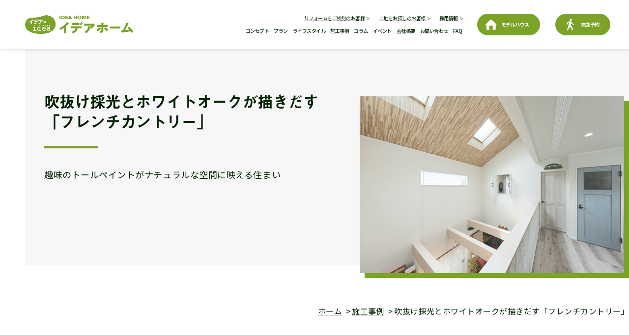

--- FILE ---
content_type: text/html; charset=UTF-8
request_url: https://www.idea-h.net/works_voice/1980/
body_size: 12525
content:
<!DOCTYPE HTML>
<html lang="ja">
<head>
<meta http-equiv="X-UA-Compatible" content="IE=edge">
<meta charset="UTF-8">
<meta name="viewport" content="width=device-width">
<meta name="description" content="">
<meta name="keywords" content="">
<meta name="format-detection" content="telephone=no">
<title>埼玉・東京の注文住宅ならイデアホーム</title>

		<!-- All in One SEO 4.9.1.1 - aioseo.com -->
	<meta name="description" content="趣味のトールペイントがナチュラルな空間に映える住まい | イデアホーム | 埼玉の注文住宅に強い工務店" />
	<meta name="robots" content="max-snippet:-1, max-image-preview:large, max-video-preview:-1" />
	<meta name="google-site-verification" content="TfWe6j-cMh_YbJ-NKws0XbVnWk5wWtsouXjRCTxG994" />
	<link rel="canonical" href="https://www.idea-h.net/works_voice/1980/" />
	<meta name="generator" content="All in One SEO (AIOSEO) 4.9.1.1" />
		<script type="application/ld+json" class="aioseo-schema">
			{"@context":"https:\/\/schema.org","@graph":[{"@type":"BreadcrumbList","@id":"https:\/\/www.idea-h.net\/works_voice\/1980\/#breadcrumblist","itemListElement":[{"@type":"ListItem","@id":"https:\/\/www.idea-h.net#listItem","position":1,"name":"\u30db\u30fc\u30e0","item":"https:\/\/www.idea-h.net","nextItem":{"@type":"ListItem","@id":"https:\/\/www.idea-h.net\/works_voice\/#listItem","name":"\u65bd\u5de5\u4e8b\u4f8b\u3068\u304a\u5ba2\u69d8\u306e\u58f0"}},{"@type":"ListItem","@id":"https:\/\/www.idea-h.net\/works_voice\/#listItem","position":2,"name":"\u65bd\u5de5\u4e8b\u4f8b\u3068\u304a\u5ba2\u69d8\u306e\u58f0","item":"https:\/\/www.idea-h.net\/works_voice\/","nextItem":{"@type":"ListItem","@id":"https:\/\/www.idea-h.net\/wv_type\/works\/#listItem","name":"\u65bd\u5de5\u4e8b\u4f8b"},"previousItem":{"@type":"ListItem","@id":"https:\/\/www.idea-h.net#listItem","name":"\u30db\u30fc\u30e0"}},{"@type":"ListItem","@id":"https:\/\/www.idea-h.net\/wv_type\/works\/#listItem","position":3,"name":"\u65bd\u5de5\u4e8b\u4f8b","item":"https:\/\/www.idea-h.net\/wv_type\/works\/","nextItem":{"@type":"ListItem","@id":"https:\/\/www.idea-h.net\/works_voice\/1980\/#listItem","name":"\u5439\u629c\u3051\u63a1\u5149\u3068\u30db\u30ef\u30a4\u30c8\u30aa\u30fc\u30af\u304c\u63cf\u304d\u3060\u3059\u300c\u30d5\u30ec\u30f3\u30c1\u30ab\u30f3\u30c8\u30ea\u30fc\u300d"},"previousItem":{"@type":"ListItem","@id":"https:\/\/www.idea-h.net\/works_voice\/#listItem","name":"\u65bd\u5de5\u4e8b\u4f8b\u3068\u304a\u5ba2\u69d8\u306e\u58f0"}},{"@type":"ListItem","@id":"https:\/\/www.idea-h.net\/works_voice\/1980\/#listItem","position":4,"name":"\u5439\u629c\u3051\u63a1\u5149\u3068\u30db\u30ef\u30a4\u30c8\u30aa\u30fc\u30af\u304c\u63cf\u304d\u3060\u3059\u300c\u30d5\u30ec\u30f3\u30c1\u30ab\u30f3\u30c8\u30ea\u30fc\u300d","previousItem":{"@type":"ListItem","@id":"https:\/\/www.idea-h.net\/wv_type\/works\/#listItem","name":"\u65bd\u5de5\u4e8b\u4f8b"}}]},{"@type":"Organization","@id":"https:\/\/www.idea-h.net\/#organization","name":"\u30a4\u30c7\u30a2\u30db\u30fc\u30e0 | \u57fc\u7389\u306e\u6ce8\u6587\u4f4f\u5b85\u306b\u5f37\u3044\u5de5\u52d9\u5e97","url":"https:\/\/www.idea-h.net\/","telephone":"+81120515101","logo":{"@type":"ImageObject","url":"\/wp\/wp-content\/uploads\/2021\/01\/ideahome_logo_rgb-02.png","@id":"https:\/\/www.idea-h.net\/works_voice\/1980\/#organizationLogo"},"image":{"@id":"https:\/\/www.idea-h.net\/works_voice\/1980\/#organizationLogo"},"sameAs":["https:\/\/www.facebook.com\/ideahome5511","https:\/\/www.instagram.com\/ideahome_masudakensetsu\/?hl=ja","https:\/\/www.youtube.com\/channel\/UCwW-fan1hEF_aGg-BF3C73Q"]},{"@type":"WebPage","@id":"https:\/\/www.idea-h.net\/works_voice\/1980\/#webpage","url":"https:\/\/www.idea-h.net\/works_voice\/1980\/","name":"\u65bd\u5de5\u4e8b\u4f8b \uff5c\u5439\u629c\u3051\u63a1\u5149\u3068\u30db\u30ef\u30a4\u30c8\u30aa\u30fc\u30af\u304c\u63cf\u304d\u3060\u3059\u300c\u30d5\u30ec\u30f3\u30c1\u30ab\u30f3\u30c8\u30ea\u30fc\u300d\uff5c\u57fc\u7389\u30fb\u516b\u6f6e\u30fb\u8d8a\u8c37\u30fb\u6771\u4eac\u306e\u6ce8\u6587\u4f4f\u5b85\u306a\u3089\u300c\u304a\u305b\u3063\u304b\u3044\u5de5\u52d9\u5e97\u300d\u30a4\u30c7\u30a2\u30db\u30fc\u30e0","description":"\u8da3\u5473\u306e\u30c8\u30fc\u30eb\u30da\u30a4\u30f3\u30c8\u304c\u30ca\u30c1\u30e5\u30e9\u30eb\u306a\u7a7a\u9593\u306b\u6620\u3048\u308b\u4f4f\u307e\u3044 | \u30a4\u30c7\u30a2\u30db\u30fc\u30e0 | \u57fc\u7389\u306e\u6ce8\u6587\u4f4f\u5b85\u306b\u5f37\u3044\u5de5\u52d9\u5e97","inLanguage":"ja","isPartOf":{"@id":"https:\/\/www.idea-h.net\/#website"},"breadcrumb":{"@id":"https:\/\/www.idea-h.net\/works_voice\/1980\/#breadcrumblist"},"image":{"@type":"ImageObject","url":"\/wp\/wp-content\/uploads\/2021\/09\/2F.jpg","@id":"https:\/\/www.idea-h.net\/works_voice\/1980\/#mainImage","width":1161,"height":774},"primaryImageOfPage":{"@id":"https:\/\/www.idea-h.net\/works_voice\/1980\/#mainImage"},"datePublished":"2021-09-03T15:07:11+09:00","dateModified":"2021-09-03T15:22:55+09:00"},{"@type":"WebSite","@id":"https:\/\/www.idea-h.net\/#website","url":"https:\/\/www.idea-h.net\/","name":"\u57fc\u7389\u30fb\u516b\u6f6e\u30fb\u8d8a\u8c37\u30fb\u6771\u4eac\u306e\u6ce8\u6587\u4f4f\u5b85\u306a\u3089\u300c\u304a\u305b\u3063\u304b\u3044\u5de5\u52d9\u5e97\u300d\u30a4\u30c7\u30a2\u30db\u30fc\u30e0","inLanguage":"ja","publisher":{"@id":"https:\/\/www.idea-h.net\/#organization"}}]}
		</script>
		<!-- All in One SEO -->


<!-- Google Tag Manager for WordPress by gtm4wp.com -->
<script data-cfasync="false" data-pagespeed-no-defer>
	var gtm4wp_datalayer_name = "dataLayer";
	var dataLayer = dataLayer || [];
</script>
<!-- End Google Tag Manager for WordPress by gtm4wp.com --><link rel='dns-prefetch' href='//ajax.googleapis.com' />
<link rel='dns-prefetch' href='//fonts.googleapis.com' />
<link rel='dns-prefetch' href='//use.typekit.net' />
<link rel="alternate" title="oEmbed (JSON)" type="application/json+oembed" href="https://www.idea-h.net/wp-json/oembed/1.0/embed?url=https%3A%2F%2Fwww.idea-h.net%2Fworks_voice%2F1980%2F" />
<link rel="alternate" title="oEmbed (XML)" type="text/xml+oembed" href="https://www.idea-h.net/wp-json/oembed/1.0/embed?url=https%3A%2F%2Fwww.idea-h.net%2Fworks_voice%2F1980%2F&#038;format=xml" />
<style id='wp-img-auto-sizes-contain-inline-css' type='text/css'>
img:is([sizes=auto i],[sizes^="auto," i]){contain-intrinsic-size:3000px 1500px}
/*# sourceURL=wp-img-auto-sizes-contain-inline-css */
</style>
<link rel='stylesheet' id='sbi_styles-css' href='https://www.idea-h.net/wp/wp-content/plugins/instagram-feed/css/sbi-styles.min.css?ver=6.10.0' type='text/css' media='all' />
<style id='wp-block-library-inline-css' type='text/css'>
:root{--wp-block-synced-color:#7a00df;--wp-block-synced-color--rgb:122,0,223;--wp-bound-block-color:var(--wp-block-synced-color);--wp-editor-canvas-background:#ddd;--wp-admin-theme-color:#007cba;--wp-admin-theme-color--rgb:0,124,186;--wp-admin-theme-color-darker-10:#006ba1;--wp-admin-theme-color-darker-10--rgb:0,107,160.5;--wp-admin-theme-color-darker-20:#005a87;--wp-admin-theme-color-darker-20--rgb:0,90,135;--wp-admin-border-width-focus:2px}@media (min-resolution:192dpi){:root{--wp-admin-border-width-focus:1.5px}}.wp-element-button{cursor:pointer}:root .has-very-light-gray-background-color{background-color:#eee}:root .has-very-dark-gray-background-color{background-color:#313131}:root .has-very-light-gray-color{color:#eee}:root .has-very-dark-gray-color{color:#313131}:root .has-vivid-green-cyan-to-vivid-cyan-blue-gradient-background{background:linear-gradient(135deg,#00d084,#0693e3)}:root .has-purple-crush-gradient-background{background:linear-gradient(135deg,#34e2e4,#4721fb 50%,#ab1dfe)}:root .has-hazy-dawn-gradient-background{background:linear-gradient(135deg,#faaca8,#dad0ec)}:root .has-subdued-olive-gradient-background{background:linear-gradient(135deg,#fafae1,#67a671)}:root .has-atomic-cream-gradient-background{background:linear-gradient(135deg,#fdd79a,#004a59)}:root .has-nightshade-gradient-background{background:linear-gradient(135deg,#330968,#31cdcf)}:root .has-midnight-gradient-background{background:linear-gradient(135deg,#020381,#2874fc)}:root{--wp--preset--font-size--normal:16px;--wp--preset--font-size--huge:42px}.has-regular-font-size{font-size:1em}.has-larger-font-size{font-size:2.625em}.has-normal-font-size{font-size:var(--wp--preset--font-size--normal)}.has-huge-font-size{font-size:var(--wp--preset--font-size--huge)}.has-text-align-center{text-align:center}.has-text-align-left{text-align:left}.has-text-align-right{text-align:right}.has-fit-text{white-space:nowrap!important}#end-resizable-editor-section{display:none}.aligncenter{clear:both}.items-justified-left{justify-content:flex-start}.items-justified-center{justify-content:center}.items-justified-right{justify-content:flex-end}.items-justified-space-between{justify-content:space-between}.screen-reader-text{border:0;clip-path:inset(50%);height:1px;margin:-1px;overflow:hidden;padding:0;position:absolute;width:1px;word-wrap:normal!important}.screen-reader-text:focus{background-color:#ddd;clip-path:none;color:#444;display:block;font-size:1em;height:auto;left:5px;line-height:normal;padding:15px 23px 14px;text-decoration:none;top:5px;width:auto;z-index:100000}html :where(.has-border-color){border-style:solid}html :where([style*=border-top-color]){border-top-style:solid}html :where([style*=border-right-color]){border-right-style:solid}html :where([style*=border-bottom-color]){border-bottom-style:solid}html :where([style*=border-left-color]){border-left-style:solid}html :where([style*=border-width]){border-style:solid}html :where([style*=border-top-width]){border-top-style:solid}html :where([style*=border-right-width]){border-right-style:solid}html :where([style*=border-bottom-width]){border-bottom-style:solid}html :where([style*=border-left-width]){border-left-style:solid}html :where(img[class*=wp-image-]){height:auto;max-width:100%}:where(figure){margin:0 0 1em}html :where(.is-position-sticky){--wp-admin--admin-bar--position-offset:var(--wp-admin--admin-bar--height,0px)}@media screen and (max-width:600px){html :where(.is-position-sticky){--wp-admin--admin-bar--position-offset:0px}}

/*# sourceURL=wp-block-library-inline-css */
</style><style id='global-styles-inline-css' type='text/css'>
:root{--wp--preset--aspect-ratio--square: 1;--wp--preset--aspect-ratio--4-3: 4/3;--wp--preset--aspect-ratio--3-4: 3/4;--wp--preset--aspect-ratio--3-2: 3/2;--wp--preset--aspect-ratio--2-3: 2/3;--wp--preset--aspect-ratio--16-9: 16/9;--wp--preset--aspect-ratio--9-16: 9/16;--wp--preset--color--black: #000000;--wp--preset--color--cyan-bluish-gray: #abb8c3;--wp--preset--color--white: #ffffff;--wp--preset--color--pale-pink: #f78da7;--wp--preset--color--vivid-red: #cf2e2e;--wp--preset--color--luminous-vivid-orange: #ff6900;--wp--preset--color--luminous-vivid-amber: #fcb900;--wp--preset--color--light-green-cyan: #7bdcb5;--wp--preset--color--vivid-green-cyan: #00d084;--wp--preset--color--pale-cyan-blue: #8ed1fc;--wp--preset--color--vivid-cyan-blue: #0693e3;--wp--preset--color--vivid-purple: #9b51e0;--wp--preset--gradient--vivid-cyan-blue-to-vivid-purple: linear-gradient(135deg,rgb(6,147,227) 0%,rgb(155,81,224) 100%);--wp--preset--gradient--light-green-cyan-to-vivid-green-cyan: linear-gradient(135deg,rgb(122,220,180) 0%,rgb(0,208,130) 100%);--wp--preset--gradient--luminous-vivid-amber-to-luminous-vivid-orange: linear-gradient(135deg,rgb(252,185,0) 0%,rgb(255,105,0) 100%);--wp--preset--gradient--luminous-vivid-orange-to-vivid-red: linear-gradient(135deg,rgb(255,105,0) 0%,rgb(207,46,46) 100%);--wp--preset--gradient--very-light-gray-to-cyan-bluish-gray: linear-gradient(135deg,rgb(238,238,238) 0%,rgb(169,184,195) 100%);--wp--preset--gradient--cool-to-warm-spectrum: linear-gradient(135deg,rgb(74,234,220) 0%,rgb(151,120,209) 20%,rgb(207,42,186) 40%,rgb(238,44,130) 60%,rgb(251,105,98) 80%,rgb(254,248,76) 100%);--wp--preset--gradient--blush-light-purple: linear-gradient(135deg,rgb(255,206,236) 0%,rgb(152,150,240) 100%);--wp--preset--gradient--blush-bordeaux: linear-gradient(135deg,rgb(254,205,165) 0%,rgb(254,45,45) 50%,rgb(107,0,62) 100%);--wp--preset--gradient--luminous-dusk: linear-gradient(135deg,rgb(255,203,112) 0%,rgb(199,81,192) 50%,rgb(65,88,208) 100%);--wp--preset--gradient--pale-ocean: linear-gradient(135deg,rgb(255,245,203) 0%,rgb(182,227,212) 50%,rgb(51,167,181) 100%);--wp--preset--gradient--electric-grass: linear-gradient(135deg,rgb(202,248,128) 0%,rgb(113,206,126) 100%);--wp--preset--gradient--midnight: linear-gradient(135deg,rgb(2,3,129) 0%,rgb(40,116,252) 100%);--wp--preset--font-size--small: 13px;--wp--preset--font-size--medium: 20px;--wp--preset--font-size--large: 36px;--wp--preset--font-size--x-large: 42px;--wp--preset--spacing--20: 0.44rem;--wp--preset--spacing--30: 0.67rem;--wp--preset--spacing--40: 1rem;--wp--preset--spacing--50: 1.5rem;--wp--preset--spacing--60: 2.25rem;--wp--preset--spacing--70: 3.38rem;--wp--preset--spacing--80: 5.06rem;--wp--preset--shadow--natural: 6px 6px 9px rgba(0, 0, 0, 0.2);--wp--preset--shadow--deep: 12px 12px 50px rgba(0, 0, 0, 0.4);--wp--preset--shadow--sharp: 6px 6px 0px rgba(0, 0, 0, 0.2);--wp--preset--shadow--outlined: 6px 6px 0px -3px rgb(255, 255, 255), 6px 6px rgb(0, 0, 0);--wp--preset--shadow--crisp: 6px 6px 0px rgb(0, 0, 0);}:where(.is-layout-flex){gap: 0.5em;}:where(.is-layout-grid){gap: 0.5em;}body .is-layout-flex{display: flex;}.is-layout-flex{flex-wrap: wrap;align-items: center;}.is-layout-flex > :is(*, div){margin: 0;}body .is-layout-grid{display: grid;}.is-layout-grid > :is(*, div){margin: 0;}:where(.wp-block-columns.is-layout-flex){gap: 2em;}:where(.wp-block-columns.is-layout-grid){gap: 2em;}:where(.wp-block-post-template.is-layout-flex){gap: 1.25em;}:where(.wp-block-post-template.is-layout-grid){gap: 1.25em;}.has-black-color{color: var(--wp--preset--color--black) !important;}.has-cyan-bluish-gray-color{color: var(--wp--preset--color--cyan-bluish-gray) !important;}.has-white-color{color: var(--wp--preset--color--white) !important;}.has-pale-pink-color{color: var(--wp--preset--color--pale-pink) !important;}.has-vivid-red-color{color: var(--wp--preset--color--vivid-red) !important;}.has-luminous-vivid-orange-color{color: var(--wp--preset--color--luminous-vivid-orange) !important;}.has-luminous-vivid-amber-color{color: var(--wp--preset--color--luminous-vivid-amber) !important;}.has-light-green-cyan-color{color: var(--wp--preset--color--light-green-cyan) !important;}.has-vivid-green-cyan-color{color: var(--wp--preset--color--vivid-green-cyan) !important;}.has-pale-cyan-blue-color{color: var(--wp--preset--color--pale-cyan-blue) !important;}.has-vivid-cyan-blue-color{color: var(--wp--preset--color--vivid-cyan-blue) !important;}.has-vivid-purple-color{color: var(--wp--preset--color--vivid-purple) !important;}.has-black-background-color{background-color: var(--wp--preset--color--black) !important;}.has-cyan-bluish-gray-background-color{background-color: var(--wp--preset--color--cyan-bluish-gray) !important;}.has-white-background-color{background-color: var(--wp--preset--color--white) !important;}.has-pale-pink-background-color{background-color: var(--wp--preset--color--pale-pink) !important;}.has-vivid-red-background-color{background-color: var(--wp--preset--color--vivid-red) !important;}.has-luminous-vivid-orange-background-color{background-color: var(--wp--preset--color--luminous-vivid-orange) !important;}.has-luminous-vivid-amber-background-color{background-color: var(--wp--preset--color--luminous-vivid-amber) !important;}.has-light-green-cyan-background-color{background-color: var(--wp--preset--color--light-green-cyan) !important;}.has-vivid-green-cyan-background-color{background-color: var(--wp--preset--color--vivid-green-cyan) !important;}.has-pale-cyan-blue-background-color{background-color: var(--wp--preset--color--pale-cyan-blue) !important;}.has-vivid-cyan-blue-background-color{background-color: var(--wp--preset--color--vivid-cyan-blue) !important;}.has-vivid-purple-background-color{background-color: var(--wp--preset--color--vivid-purple) !important;}.has-black-border-color{border-color: var(--wp--preset--color--black) !important;}.has-cyan-bluish-gray-border-color{border-color: var(--wp--preset--color--cyan-bluish-gray) !important;}.has-white-border-color{border-color: var(--wp--preset--color--white) !important;}.has-pale-pink-border-color{border-color: var(--wp--preset--color--pale-pink) !important;}.has-vivid-red-border-color{border-color: var(--wp--preset--color--vivid-red) !important;}.has-luminous-vivid-orange-border-color{border-color: var(--wp--preset--color--luminous-vivid-orange) !important;}.has-luminous-vivid-amber-border-color{border-color: var(--wp--preset--color--luminous-vivid-amber) !important;}.has-light-green-cyan-border-color{border-color: var(--wp--preset--color--light-green-cyan) !important;}.has-vivid-green-cyan-border-color{border-color: var(--wp--preset--color--vivid-green-cyan) !important;}.has-pale-cyan-blue-border-color{border-color: var(--wp--preset--color--pale-cyan-blue) !important;}.has-vivid-cyan-blue-border-color{border-color: var(--wp--preset--color--vivid-cyan-blue) !important;}.has-vivid-purple-border-color{border-color: var(--wp--preset--color--vivid-purple) !important;}.has-vivid-cyan-blue-to-vivid-purple-gradient-background{background: var(--wp--preset--gradient--vivid-cyan-blue-to-vivid-purple) !important;}.has-light-green-cyan-to-vivid-green-cyan-gradient-background{background: var(--wp--preset--gradient--light-green-cyan-to-vivid-green-cyan) !important;}.has-luminous-vivid-amber-to-luminous-vivid-orange-gradient-background{background: var(--wp--preset--gradient--luminous-vivid-amber-to-luminous-vivid-orange) !important;}.has-luminous-vivid-orange-to-vivid-red-gradient-background{background: var(--wp--preset--gradient--luminous-vivid-orange-to-vivid-red) !important;}.has-very-light-gray-to-cyan-bluish-gray-gradient-background{background: var(--wp--preset--gradient--very-light-gray-to-cyan-bluish-gray) !important;}.has-cool-to-warm-spectrum-gradient-background{background: var(--wp--preset--gradient--cool-to-warm-spectrum) !important;}.has-blush-light-purple-gradient-background{background: var(--wp--preset--gradient--blush-light-purple) !important;}.has-blush-bordeaux-gradient-background{background: var(--wp--preset--gradient--blush-bordeaux) !important;}.has-luminous-dusk-gradient-background{background: var(--wp--preset--gradient--luminous-dusk) !important;}.has-pale-ocean-gradient-background{background: var(--wp--preset--gradient--pale-ocean) !important;}.has-electric-grass-gradient-background{background: var(--wp--preset--gradient--electric-grass) !important;}.has-midnight-gradient-background{background: var(--wp--preset--gradient--midnight) !important;}.has-small-font-size{font-size: var(--wp--preset--font-size--small) !important;}.has-medium-font-size{font-size: var(--wp--preset--font-size--medium) !important;}.has-large-font-size{font-size: var(--wp--preset--font-size--large) !important;}.has-x-large-font-size{font-size: var(--wp--preset--font-size--x-large) !important;}
/*# sourceURL=global-styles-inline-css */
</style>

<style id='classic-theme-styles-inline-css' type='text/css'>
/*! This file is auto-generated */
.wp-block-button__link{color:#fff;background-color:#32373c;border-radius:9999px;box-shadow:none;text-decoration:none;padding:calc(.667em + 2px) calc(1.333em + 2px);font-size:1.125em}.wp-block-file__button{background:#32373c;color:#fff;text-decoration:none}
/*# sourceURL=/wp-includes/css/classic-themes.min.css */
</style>
<link rel='stylesheet' id='spider-css' href='https://www.idea-h.net/wp/wp-content/plugins/snow-monkey-blocks/dist/packages/spider/dist/css/spider.css?ver=1765442116' type='text/css' media='all' />
<link rel='stylesheet' id='snow-monkey-blocks-css' href='https://www.idea-h.net/wp/wp-content/plugins/snow-monkey-blocks/dist/css/blocks.css?ver=1765442116' type='text/css' media='all' />
<link rel='stylesheet' id='sass-basis-css' href='https://www.idea-h.net/wp/wp-content/plugins/snow-monkey-blocks/dist/css/fallback.css?ver=1765442116' type='text/css' media='all' />
<link rel='stylesheet' id='snow-monkey-blocks/nopro-css' href='https://www.idea-h.net/wp/wp-content/plugins/snow-monkey-blocks/dist/css/nopro.css?ver=1765442116' type='text/css' media='all' />
<link rel='stylesheet' id='snow-monkey-editor-css' href='https://www.idea-h.net/wp/wp-content/plugins/snow-monkey-editor/dist/css/app.css?ver=1765442117' type='text/css' media='all' />
<link rel='stylesheet' id='snow-monkey-editor@front-css' href='https://www.idea-h.net/wp/wp-content/plugins/snow-monkey-editor/dist/css/front.css?ver=1765442117' type='text/css' media='all' />
<link rel='stylesheet' id='snow-monkey-blocks-spider-slider-style-css' href='https://www.idea-h.net/wp/wp-content/plugins/snow-monkey-blocks/dist/blocks/spider-slider/style-index.css?ver=1765442116' type='text/css' media='all' />
<link rel='stylesheet' id='liquid-connect-css' href='https://www.idea-h.net/wp/wp-content/plugins/liquid-connect/css/style.css?ver=6.9' type='text/css' media='all' />
<link rel='stylesheet' id='toc-screen-css' href='https://www.idea-h.net/wp/wp-content/plugins/table-of-contents-plus/screen.min.css?ver=2411.1' type='text/css' media='all' />
<link rel='stylesheet' id='snow-monkey-editor@view-css' href='https://www.idea-h.net/wp/wp-content/plugins/snow-monkey-editor/dist/css/view.css?ver=1765442117' type='text/css' media='all' />
<link rel='stylesheet' id='NotoSans_css-css' href='https://fonts.googleapis.com/css2?family=Noto+Sans+JP%3Awght%40400%3B500%3B700%3B900&#038;display=swap&#038;ver=6.9' type='text/css' media='all' />
<link rel='stylesheet' id='mom4wli_css-css' href='https://use.typekit.net/mom4wli.css?ver=6.9' type='text/css' media='all' />
<link rel='stylesheet' id='ress_css-css' href='https://www.idea-h.net/wp/wp-content/themes/idea-h-theme_20251112/css/ress.css?ver=6.9' type='text/css' media='all' />
<link rel='stylesheet' id='aos_css-css' href='https://www.idea-h.net/wp/wp-content/themes/idea-h-theme_20251112/js/aos/aos.css?ver=6.9' type='text/css' media='all' />
<link rel='stylesheet' id='slick_css-css' href='https://www.idea-h.net/wp/wp-content/themes/idea-h-theme_20251112/js/slick/slick.css?ver=6.9' type='text/css' media='all' />
<link rel='stylesheet' id='common_css-css' href='https://www.idea-h.net/wp/wp-content/themes/idea-h-theme_20251112/css/common.css?ver=20260123-1' type='text/css' media='all' />
<link rel='stylesheet' id='works_css-css' href='https://www.idea-h.net/wp/wp-content/themes/idea-h-theme_20251112/css/works.css?ver=6.9' type='text/css' media='all' />
<link rel='stylesheet' id='append_css-css' href='https://www.idea-h.net/wp/wp-content/themes/idea-h-theme_20251112/css/append.css?ver=6.9' type='text/css' media='all' />
<link rel='stylesheet' id='boxzilla-css' href='https://www.idea-h.net/wp/wp-content/plugins/boxzilla/assets/css/styles.css?ver=3.4.5' type='text/css' media='all' />
<script type="text/javascript" src="https://www.idea-h.net/wp/wp-content/plugins/snow-monkey-blocks/dist/js/fontawesome-all.js?ver=1765442116" id="fontawesome6-js" defer="defer" data-wp-strategy="defer"></script>
<script type="text/javascript" src="https://www.idea-h.net/wp/wp-content/plugins/snow-monkey-blocks/dist/packages/spider/dist/js/spider.js?ver=1765442116" id="spider-js" defer="defer" data-wp-strategy="defer"></script>
<script type="text/javascript" src="https://www.idea-h.net/wp/wp-content/plugins/snow-monkey-editor/dist/js/app.js?ver=1765442117" id="snow-monkey-editor-js" defer="defer" data-wp-strategy="defer"></script>
<script type="text/javascript" src="https://www.idea-h.net/wp/wp-content/themes/idea-h-theme_20251112/js/font_mdg.js?ver=6.9" id="font_mdg_js-js"></script>
<link rel="EditURI" type="application/rsd+xml" title="RSD" href="https://www.idea-h.net/wp/xmlrpc.php?rsd" />
<style type="text/css" id="simple-css-output">.detailTtl span.required { color: #B70000; font-size: 1.4rem; margin: 0 10px; }@media screen and (max-width: 767px) { .detailTtl span.required { font-size: 1rem; margin: 0 3px; padding: 2px 5px 3px; margin-bottom: 3px; vertical-align: middle; }}</style>
<!-- Google Tag Manager for WordPress by gtm4wp.com -->
<!-- GTM Container placement set to automatic -->
<script data-cfasync="false" data-pagespeed-no-defer type="text/javascript">
	var dataLayer_content = {"pagePostType":"works_voice","pagePostType2":"single-works_voice","pagePostAuthor":"saitou@masuda-inc.co.jp"};
	dataLayer.push( dataLayer_content );
</script>
<script data-cfasync="false" data-pagespeed-no-defer type="text/javascript">
(function(w,d,s,l,i){w[l]=w[l]||[];w[l].push({'gtm.start':
new Date().getTime(),event:'gtm.js'});var f=d.getElementsByTagName(s)[0],
j=d.createElement(s),dl=l!='dataLayer'?'&l='+l:'';j.async=true;j.src=
'//www.googletagmanager.com/gtm.js?id='+i+dl;f.parentNode.insertBefore(j,f);
})(window,document,'script','dataLayer','GTM-PG6C339X');
</script>
<!-- End Google Tag Manager for WordPress by gtm4wp.com --><meta property="og:title" content="吹抜け採光とホワイトオークが描きだす「フレンチカントリー」" />
<meta property="og:description" content="" />
<meta property="og:type" content="article" />
<meta property="og:url" content="https://www.idea-h.net/works_voice/1980/" />
<meta property="og:image" content="https://www.idea-h.net/wp/wp-content/uploads/2021/09/2F.jpg" />
<meta property="og:site_name" content="イデアホーム | 埼玉の注文住宅に強い工務店" />
<meta name="twitter:card" content="summary_large_image" />
<meta property="og:locale" content="ja_JP" />
<script>(()=>{var o=[],i={};["on","off","toggle","show"].forEach((l=>{i[l]=function(){o.push([l,arguments])}})),window.Boxzilla=i,window.boxzilla_queue=o})();</script><link rel="apple-touch-icon" sizes="180x180" href="https://www.idea-h.net/wp/wp-content/themes/idea-h-theme_20251112/images/favicon/apple-touch-icon.png">
<link rel="icon" type="image/png" sizes="32x32" href="https://www.idea-h.net/wp/wp-content/themes/idea-h-theme_20251112/images/favicon/favicon-32x32.png">
<link rel="icon" type="image/png" sizes="16x16" href="https://www.idea-h.net/wp/wp-content/themes/idea-h-theme_20251112/images/favicon/favicon-16x16.png">
<link rel="manifest" href="https://www.idea-h.net/wp/wp-content/themes/idea-h-theme_20251112/images/favicon/site.webmanifest">
<link rel="mask-icon" href="https://www.idea-h.net/wp/wp-content/themes/idea-h-theme_20251112/images/favicon/safari-pinned-tab.svg" color="#7ba327">
<meta name="msapplication-TileColor" content="#ffffff">
<meta name="theme-color" content="#ffffff">
</head>
<body><!-- #BeginLibraryItem "/Library/header.lbi" -->

<!-- GTM Container placement set to automatic -->
<!-- Google Tag Manager (noscript) -->
				<noscript><iframe src="https://www.googletagmanager.com/ns.html?id=GTM-PG6C339X" height="0" width="0" style="display:none;visibility:hidden" aria-hidden="true"></iframe></noscript>
<!-- End Google Tag Manager (noscript) --><header id="header">
  <div class="headerWrap">
    <h1 class="logo"> <a href="https://www.idea-h.net/"><img src="https://www.idea-h.net/wp/wp-content/themes/idea-h-theme_20251112/images/logo.png" alt="イデアホーム"></a> </h1>
    <div class="toggle sp">
			<span></span><span></span><span></span>
		</div>
    <nav class="gNav pc flex">
		<div>
			
		<ul class="minigNav">
			<li><a href="https://www.idea-h.net/reform/">リフォームをご検討のお客様</a></li>
			<li><a href="https://www.idea-h.net/company/tochi/">土地をお探しのお客様</a></li>
			<li><a href="https://arwrk.net/recruit/k1uyf0f3hrqn25o" target="_blank">採用情報</a></li>
		</ul>
      <ul>
        <li><a href="https://www.idea-h.net/concept/">コンセプト</a></li>
			<li><a href="https://www.idea-h.net/plan/">プラン</a></li>
        <li><a href="https://www.idea-h.net/lifestyle/">ライフスタイル</a></li>
        <li><a href="https://www.idea-h.net/works_voice/">施工事例</a></li>
        <li><a href="https://www.idea-h.net/blog/">コラム</a></li>
        <li><a href="https://www.idea-h.net/event/">イベント</a></li>
        <li><a href="https://www.idea-h.net/company/">会社概要</a></li>
       	<li><a href="https://www.idea-h.net/form/contact/">お問い合わせ</a></li>
		<li><a href="https://www.idea-h.net/faq/">FAQ</a></li> 
			</ul></div>
		<ul>
        <li class="pBtn modelhouse"><a href="https://www.idea-h.net/company/model-house/">モデルハウス</a></li>
        <li class="pBtn request"><a href="https://www.idea-h.net/form/appointment/">来店予約</a></li>
      </ul>
    </nav>
    <nav class="gNavSp sp">     
      <div class="category">
        <h3 class="catName">コンセプト</h3>
        <ul class="underMenu">
          <li><a href="https://www.idea-h.net/concept/">地震に強い注文住宅を追求して40年</a></li>
          <li><a href="https://www.idea-h.net/concept/eq/">見えないおせっかい</a></li>
          <li><a href="https://www.idea-h.net/concept/calculation/">お金のおせっかい</a></li>
          <li><a href="https://www.idea-h.net/concept/aftersupport/">住んだ後のおせっかい</a></li>
		  <li><a href="https://www.idea-h.net/concept/life/">暮らし方のおせっかい</a></li>
		  <li><a href="https://www.idea-h.net/concept/labo/">おせっかいを続けるための努力</a></li>
        </ul>
      </div>
      <ul class="menu">
        <li><a href="https://www.idea-h.net/plan/">プラン</a></li>
        <li><a href="https://www.idea-h.net/lifestyle/">ライフスタイル</a></li>
        <li><a href="https://www.idea-h.net/works_voice/">施工事例</a></li>
        <li><a href="https://www.idea-h.net/blog/">コラム</a></li>
        <li><a href="https://www.idea-h.net/event/">近くのイベントを探す</a></li>
      </ul>
			<div class="category">
        <h3 class="catName">会社概要</h3>
        <ul class="underMenu">
          <li><a href="https://www.idea-h.net/company/">会社情報</a></li>
		  <li><a href="https://www.idea-h.net/company/message/">社長メッセージ</a></li>					
		  <li><a href="https://www.idea-h.net/company/model-house/">モデルハウス</a></li>
		  <li><a href="https://www.idea-h.net/company/staff/">スタッフ・部紹介</a></li>
		  <li><a href="https://www.idea-h.net/information/">インフォメーション</a></li>
        </ul>
      </div>
      <ul class="menu">
        <li><a href="https://arwrk.net/recruit/k1uyf0f3hrqn25o" target="_blank">採用情報</a></li>
      	<li><a href="https://www.idea-h.net/form/contact/">お問い合わせ</a></li>
		<li><a href="https://www.idea-h.net/form/catalogue/">資料請求</a></li>
        <li><a href="https://www.idea-h.net/reform/">リフォームをご検討のお客様</a></li>
        <li><a href="https://www.idea-h.net/company/tochi/">土地をお探しのお客様</a></li>
      </ul>
      <ul class="btnMenu">
        <li class="pBtn modelhouse"><a href="https://www.idea-h.net/company/model-house/">モデルハウス</a></li>
        <li class="pBtn request"><a href="https://www.idea-h.net/form/appointment/">来店予約</a></li>
      </ul>
      <ol class="head_sns">
        <li><a href="https://www.instagram.com/ideahome_masudakensetsu" target="_blank"><img src="https://www.idea-h.net/wp/wp-content/themes/idea-h-theme_20251112/images/ico_footer_sns01.png" alt="インスタグラム"></a></li>
        <li><a href="https://twitter.com/KEN_ideahome" target="_blank"><img src="https://www.idea-h.net/wp/wp-content/themes/idea-h-theme_20251112/images/ico_footer_sns02.png" alt="ツイッター"></a></li>
        <li><a href="https://ja-jp.facebook.com/ideahome5511" target="_blank"><img src="https://www.idea-h.net/wp/wp-content/themes/idea-h-theme_20251112/images/ico_footer_sns03.png" alt="フェイスブック"></a></li>
      </ol>
    </nav>
  </div>
</header>
<!-- #EndLibraryItem --><main id="main">
	<section class="pageHeadGray">
		<div class="inner flex">
			<div class="txt">
				<h1 class="catch mdg">吹抜け採光とホワイトオークが描きだす「フレンチカントリー」</h1>
									<p class="lead">趣味のトールペイントがナチュラルな空間に映える住まい</p>
							</div>
			<div class="img fadeUpImg">
														<img src="/wp/wp-content/uploads/2021/09/2F-538x361.jpg" alt="吹抜け採光とホワイトオークが描きだす「フレンチカントリー」" data-aos="fade-up">
							</div>
		</div>
	</section>
	
	<div class="breadCrumbs"><div class="inner"><ul><li><a href="https://www.idea-h.net/">ホーム</a></li><li><a href="https://www.idea-h.net/works_voice/">施工事例</a></li><li>吹抜け採光とホワイトオークが描きだす「フレンチカントリー」</li></ul></div></div>	
	<section>
		
		<!-- 物件情報 -->
		<div class="bgQtrGray">
			<div class="inner">
				<div class="flex bw siteInfo">
					<div class="txt">
																			<h3 class="name">							A様邸/吹抜け採光とホワイトオークが描きだす「フレンチカントリー」							</h3>
																			<table>
																	<tr>
										<th>所在地</th>
										<td>埼玉県草加市</td>
									</tr>
																									<tr>
										<th>家族構成</th>
										<td>夫婦</td>
									</tr>
																																							</table>
												
					</div>
									</div>
			</div>				
		</div>
		<!-- /物件情報 -->
		
					<!-- ポイント -->
			<div class="sitePoint">
				<div class="inner">
					<h3 class="pointHeadline tac">
						<span>ここがポイント</span>
					</h3>
					<p class="lead">
						トップライトが印象的な吹抜け。ホワイトオークの床に優しい光が差し込んで、とてもいい雰囲気のお住まいです。ブルーグレーの建材がアクセントとなり、フレンチカントリーな雰囲気をグッと高めてくれます。キッチンはアイランドタイプにシャービックな装いがおしゃれです。トールペイントやミシンを愉しむ趣味の部屋は、クロスや室内ドアにもこだわって可愛らしい雰囲気に仕上がりました。					</p>
				</div>
			</div>
			<!-- /ポイント -->
				
					<!-- スライドショー -->
			<div class="bgQtrGray left sliderWrap">
				<div class="sliderArea">
					<div class="inner">
						<!-- スライド本体 -->
						<ul class="slider-for">
															<li>
									<img src="/wp/wp-content/uploads/2021/09/main-900x1350.jpg" alt="">
								</li>
															<li>
									<img src="/wp/wp-content/uploads/2021/09/main2.jpg" alt="">
								</li>
															<li>
									<img src="/wp/wp-content/uploads/2021/09/main3.jpg" alt="">
								</li>
															<li>
									<img src="/wp/wp-content/uploads/2021/09/kitchen-900x601.jpg" alt="">
								</li>
															<li>
									<img src="/wp/wp-content/uploads/2021/09/mishin.jpg" alt="">
								</li>
															<li>
									<img src="/wp/wp-content/uploads/2021/09/2F-900x600.jpg" alt="">
								</li>
															<li>
									<img src="/wp/wp-content/uploads/2021/09/senmen.jpg" alt="">
								</li>
															<li>
									<img src="/wp/wp-content/uploads/2021/09/Flower1.jpg" alt="">
								</li>
													</ul>
						<!-- スライドサムネ -->
						<ul class="slider-nav">
															<li>
									<img src="/wp/wp-content/uploads/2021/09/main-147x221.jpg" alt="">
								</li>
															<li>
									<img src="/wp/wp-content/uploads/2021/09/main2-147x221.jpg" alt="">
								</li>
															<li>
									<img src="/wp/wp-content/uploads/2021/09/main3-147x221.jpg" alt="">
								</li>
															<li>
									<img src="/wp/wp-content/uploads/2021/09/kitchen-147x98.jpg" alt="">
								</li>
															<li>
									<img src="/wp/wp-content/uploads/2021/09/mishin-147x220.jpg" alt="">
								</li>
															<li>
									<img src="/wp/wp-content/uploads/2021/09/2F-147x98.jpg" alt="">
								</li>
															<li>
									<img src="/wp/wp-content/uploads/2021/09/senmen-147x221.jpg" alt="">
								</li>
															<li>
									<img src="/wp/wp-content/uploads/2021/09/Flower1-147x221.jpg" alt="">
								</li>
													</ul>
					</div>
				</div>
			</div>
			<!-- /スライドショー -->
				
				
						
	</section>
	
	<section class="footMessage">
		<div class="inner">
			<h3 class="headline">イデアホームで家を建てた<br class="sp">お客様の声</h3>
			<div class="flex bw">
				<div class="img"><a href="https://www.idea-h.net/wv_type/voice/"><img src="https://www.idea-h.net/wp/wp-content/themes/idea-h-theme_20251112/images/img_fm_voice.jpg" alt=""></a></div>
				<div class="txt">
					<p>実際にイデアホームで住宅を建てられたお客様の声をご紹介。みなさんがどういった経緯で間取りやプランが決まったのか、どういう暮らしに憧れて家を建てたのか、今後の夢を膨らませる糧としてどうぞ。</p>
					<a href="https://www.idea-h.net/wv_type/voice/" class="btn">詳しく見る</a>
				</div>
		 </div>				
		</div>
	</section>

</main>
<!-- #BeginLibraryItem "/Library/footer.lbi" -->
    <ul id="sidebar-widgets" class="sidebar-widgets">
                <div class="widget"><!-- liquid_connect -->
<div class="liquid_connect ">
<div class="liquid_connect_inner">
<a href="https://lqd.jp/wp/plugin/connect.html?utm_source=referrer&utm_medium=footer&utm_campaign=connect" target="_blank" class="liquid_connect_content_copy">LIQUID CONNECT</a>
</div>
<!-- /liquid_connect_inner -->
</div>
<!-- /liquid_connect -->
        </div>
            </ul>
<footer id="footer">
	<section class="cv">
			<div class="whBox">
				<h3 class="cvHead">来店予約・資料請求はこちら</h3>
				<ul class="cvBtn">
					<li class="contact"><a href="https://www.idea-h.net/form/appointment/">来店予約</a></li>
					<li class="contact"><a href="https://www.idea-h.net/form/catalogue/">資料請求・ダウンロード</a></li>
				</ul>
			</div>
		</section>		
	<section class="footHead">
			<div class="inner">
				<div class="flex">
					<h2 class="logo"><a href="https://www.idea-h.net/"><img src="https://www.idea-h.net/wp/wp-content/themes/idea-h-theme_20251112/images/logo.png" alt="イデアホーム"></a></h2>
					<div class="txt">
						<p>埼玉・東京エリアに注文住宅を建てるなら益田建設のイデアホーム<br>【本社】埼玉県八潮市緑町5-29-32</p>
					</div>
					<div class="tel pc">
						<p>お電話でのお問い合わせはこちら
						<a href="tel:0120515101">0120-515-101</a>
						</p>
						<p>【営業時間】9:00~18:00 【定休日】火曜・水曜</p>
					</div>
				</div>
			</div>
		</section>
		<section class="footBody pc">
			<div class="wrap">
				<div class="col">
					<div class="category">
						<h3 class="catName">
							<a href="https://www.idea-h.net/">TOPページ</a>
						</h3>
					</div>
					<div class="category">
						<h3 class="catName">
							<a href="https://www.idea-h.net/concept/">コンセプト</a>
						</h3>
						<h4 class="catSubName">
							<a href="https://www.idea-h.net/concept/eq/">見えないおせっかい</a>
						</h4>
						<ul class="subCatList">
							<li><a href="https://www.idea-h.net/concept/eq/teacher/">教えて！ いでるん！</a></li>
							<li><a href="https://www.idea-h.net/concept/eq/simulation/">さらに詳しく！いでるん-シミュレーション</a></li>
							<li><a href="https://www.idea-h.net/concept/eq/build/">さらに詳しく！いでるん-工法</a></li>
						</ul>
						<h4 class="catSubName">
							<a href="https://www.idea-h.net/concept/calculation/">お金のおせっかい</a>
						</h4>
						<h4 class="catSubName">
							<a href="https://www.idea-h.net/concept/aftersupport/">住んだ後のおせっかい</a>
						</h4>
						<h4 class="catSubName">
							<a href="https://www.idea-h.net/concept/life/">暮らし方のおせっかい</a>
						</h4>
						<h4 class="catSubName">
							<a href="https://www.idea-h.net/concept/labo/">おせっかいを続けるための努力</a>
						</h4>
					</div>
					<div class="category">
						<h3 class="catName">
							<a href="https://www.idea-h.net/brand/">イデアの商品一覧</a>
						</h3>
					</div>
					
				</div>				
				<div class="col">
					<div class="category">
						<h3 class="catName">
							<a href="https://www.idea-h.net/lifestyle/">ライフスタイル</a>
						</h3>
					</div>
					<div class="category">
						<h3 class="catName">
							<a href="https://www.idea-h.net/works_voice/">施工事例</a>
						</h3>
						<ul>
							<li><a href="https://www.idea-h.net/works_voice/">施工事例</a></li>
							<li><a href="https://www.idea-h.net/wv_type/voice/">お客様の声</a></li>
						</ul>
					</div>
					<div class="category">
						<h3 class="catName"><a href="https://www.idea-h.net/blog/">家づくりノウハウ</a></h3>
					</div>
					<div class="category">
						<h3 class="catName"><a href="https://www.idea-h.net/reform/">リフォーム</a></h3>
						<ul>
							<li><a href="https://www.idea-h.net/reform/quake/">耐震リフォーム</a></li>
							<li><a href="https://www.idea-h.net/reform/material/">自然素材リフォーム</a></li>
							<li><a href="https://www.idea-h.net/reform/insulation/">断熱リフォーム</a></li>
							<li><a href="https://www.idea-h.net/reform/equipment/">設備交換リフォーム</a></li>
						</ul>
					</div>
				</div>
				<div class="col">
					<div class="category">
						<h3 class="catName">
							<a href="https://www.idea-h.net/company/">会社概要</a>
						</h3>
						<ul>
							<li><a href="https://www.idea-h.net/company/message/">社長メッセージ</a></li>
							<li><a href="https://www.idea-h.net/company/model-house/">モデルハウス</a></li>
							<li><a href="https://www.idea-h.net/company/staff/">スタッフ紹介</a></li>
							<li><a href="https://www.idea-h.net/company/tochi/">不動産情報</a></li>
							<li><a href="https://www.idea-h.net/information/">インフォメーション</a></li>
						</ul>
					</div>
					<div class="category">
						<h3 class="catName">
							<a href="https://arwrk.net/recruit/k1uyf0f3hrqn25o" target="_blank">採用情報</a>
						</h3>
					</div>
				</div>
				<div class="col">
					<div class="category">
						<h3 class="catName">
							<a href="https://www.idea-h.net/form/appointment/">来店予約</a>
						</h3>
					</div>
					<div class="category">
						<h3 class="catName">
							<a href="https://www.idea-h.net/form/catalogue/">資料請求</a>
						</h3>
					</div>
					<div class="category">
						<h3 class="catName">
							<a href="https://www.idea-h.net/form/contact/">お問い合わせ</a>
						</h3>
					</div>
					<div class="category">
						<h3 class="catName">
							<a href="https://www.idea-h.net/faq/">よくある質問</a>
						</h3>
					</div>
				</div>
			</div>
		</section>		
	<div class="copyright">
			<p>Copyright © Masuda Construction,Inc. All Rights Reserved.</p>
		</div>		
		<div class="fixedBtn sp">
			<ol class="foot_sns">
				<li><a href="https://www.instagram.com/ideahome_masudakensetsu" target="_blank"><img src="https://www.idea-h.net/wp/wp-content/themes/idea-h-theme_20251112/images/ico_footer_sns01.png" alt="インスタグラム"></a></li>
				<li><a href="https://twitter.com/KEN_ideahome" target="_blank"><img src="https://www.idea-h.net/wp/wp-content/themes/idea-h-theme_20251112/images/ico_footer_sns02.png" alt="ツイッター"></a></li>
				<li><a href="https://ja-jp.facebook.com/ideahome5511" target="_blank"><img src="https://www.idea-h.net/wp/wp-content/themes/idea-h-theme_20251112/images/ico_footer_sns03.png" alt="フェイスブック"></a></li>
			</ol>
			<ul>
				<li><a href="https://www.idea-h.net/company/model-house/"><img src="https://www.idea-h.net/wp/wp-content/themes/idea-h-theme_20251112/images/ico_footer_fixed01.png" alt="展示場・モデルハウス"></a></li>
				<li><a href="https://www.idea-h.net/form/catalogue/"><img src="https://www.idea-h.net/wp/wp-content/themes/idea-h-theme_20251112/images/ico_footer_fixed02.png" alt="資料請求"></a></li>
				<li><a href="https://www.idea-h.net/form/appointment/"><img src="/wp/wp-content/uploads/2024/12/appointment-icon-sp-under-1.png" alt="来店予約"></a></li>
			</ul>
		</div>		
</footer>
	
<div style="display: none;"><div id="boxzilla-box-2939-content"><p><!-- CAO Embed Code ("MnwgAGu4d652Ws7giTJW" is your website ID.) --><br />
<script src="https://d1fhuqvlom447l.cloudfront.net/v0.9.0/cao.js"></script><br />
<script>initCaoApp('MnwgAGu4d652Ws7giTJW')</script><br />
<!-- End CAO Embed Code --></p>
</div></div><script type="speculationrules">
{"prefetch":[{"source":"document","where":{"and":[{"href_matches":"/*"},{"not":{"href_matches":["/wp/wp-*.php","/wp/wp-admin/*","/wp/wp-content/uploads/*","/wp/wp-content/*","/wp/wp-content/plugins/*","/wp/wp-content/themes/idea-h-theme_20251112/*","/*\\?(.+)"]}},{"not":{"selector_matches":"a[rel~=\"nofollow\"]"}},{"not":{"selector_matches":".no-prefetch, .no-prefetch a"}}]},"eagerness":"conservative"}]}
</script>
<!-- User Heat Tag -->
<script type="text/javascript">
(function(add, cla){window['UserHeatTag']=cla;window[cla]=window[cla]||function(){(window[cla].q=window[cla].q||[]).push(arguments)},window[cla].l=1*new Date();var ul=document.createElement('script');var tag = document.getElementsByTagName('script')[0];ul.async=1;ul.src=add;tag.parentNode.insertBefore(ul,tag);})('//uh.nakanohito.jp/uhj2/uh.js', '_uhtracker');_uhtracker({id:'uhByhcSu6t'});
</script>
<!-- End User Heat Tag --><!-- Instagram Feed JS -->
<script type="text/javascript">
var sbiajaxurl = "https://www.idea-h.net/wp/wp-admin/admin-ajax.php";
</script>
<script type="module"  src="https://www.idea-h.net/wp/wp-content/plugins/all-in-one-seo-pack/dist/Lite/assets/table-of-contents.95d0dfce.js?ver=4.9.1.1" id="aioseo/js/src/vue/standalone/blocks/table-of-contents/frontend.js-js"></script>
<script type="text/javascript" src="https://ajax.googleapis.com/ajax/libs/jquery/1.11.3/jquery.min.js?ver=6.9" id="jquery-js"></script>
<script type="text/javascript" id="toc-front-js-extra">
/* <![CDATA[ */
var tocplus = {"visibility_show":"\u76ee\u6b21\u3092\u958b\u304f","visibility_hide":"\u76ee\u6b21\u3092\u305f\u305f\u3080","width":"Auto"};
//# sourceURL=toc-front-js-extra
/* ]]> */
</script>
<script type="text/javascript" src="https://www.idea-h.net/wp/wp-content/plugins/table-of-contents-plus/front.min.js?ver=2411.1" id="toc-front-js"></script>
<script type="text/javascript" src="https://www.idea-h.net/wp/wp-content/themes/idea-h-theme_20251112/js/slick/slick.js?ver=6.9" id="slick_js-js"></script>
<script type="text/javascript" src="https://www.idea-h.net/wp/wp-content/themes/idea-h-theme_20251112/js/main.js?ver=6.9" id="main_js-js"></script>
<script type="text/javascript" src="https://www.idea-h.net/wp/wp-content/themes/idea-h-theme_20251112/js/aos/aos.js?ver=6.9" id="aos_js-js"></script>
<script type="text/javascript" src="https://www.idea-h.net/wp/wp-content/themes/idea-h-theme_20251112/js/ofi.js?ver=6.9" id="ofi_js-js"></script>
<script type="text/javascript" id="boxzilla-js-extra">
/* <![CDATA[ */
var boxzilla_options = {"testMode":"","boxes":[{"id":2939,"icon":"&times;","content":"","css":{"position":"bottom-right"},"trigger":{"method":"percentage","value":65},"animation":"fade","cookie":{"triggered":0,"dismissed":0},"rehide":false,"position":"bottom-right","screenWidthCondition":{"condition":"larger","value":728},"closable":true,"post":{"id":2939,"title":"CTA","slug":"cta"}}]};
//# sourceURL=boxzilla-js-extra
/* ]]> */
</script>
<script type="text/javascript" src="https://www.idea-h.net/wp/wp-content/plugins/boxzilla/assets/js/script.js?ver=3.4.5" id="boxzilla-js" defer="defer" data-wp-strategy="defer"></script>
<script>
	AOS.init({
		offset: 200,
		duration: 700,
		easing: 'ease',
		once: true,
		mirror: false
	});
</script>

<script> objectFitImages(); </script><!-- #EndLibraryItem --></body>
</html>

--- FILE ---
content_type: text/css
request_url: https://www.idea-h.net/wp/wp-content/themes/idea-h-theme_20251112/css/common.css?ver=20260123-1
body_size: 17707
content:
@charset "UTF-8";
/* ----------------------------------------------------------------------------------------------------
*  基本情報
* --------------------------------------------------------------------------------------------------*/
html, body {
	height: 100%;
}
html {
	font-size: 62.5%;
	overflow-y: scroll;
}
body {
	width: 100%;
}
body.fixed {
	position: fixed;
}
@media screen and (min-width: 768px) {
	body {
		min-width: 1280px;
		position: relative;
	}
}
body, h1, h2, h3, h4, h5, h6, p, address, ul, ol, li, dl, dt, dd, table, th, td, img, form {
	margin: 0;
	padding: 0;
	border: none;
	line-height: 1.6;
	list-style-type: none;
	font-style: normal;
	font-size: 1.6rem;
	font-weight: 400;
	font-family: 'Noto Sans JP', sans-serif;
	text-align: left;
	color: #022202;
   font-weight: 300;
   letter-spacing: 0.03em;
}
@media screen and (max-width: 768px) {
	body, h1, h2, h3, h4, h5, h6, p, address, ul, ol, li, dl, dt, dd, table, th, td, img, form {
		font-size: 1.4rem;
	}
}
img {
	vertical-align: middle;
	-webkit-backface-visibility: hidden;
}
@media screen and (max-width: 767px) {
	img {
		height: auto;
		width: 100%;
	}
}
a {
	color: #022202;
	text-decoration: none;
}

@media screen and (min-width: 768px) {
	a[href^="tel:"] {
		display: inline-block;
		pointer-events: none;
	}
}

.mc {
	color: #7BA327;
}

/*for wp*/
.aligncenter {
	text-align: center;
}
.alignleft {
	text-align: left;
}
.alignright {
	text-align: right;
}
.post img.aligncenter {
	display: block;
	margin: 0 auto;
}
.post img.alignright {
	display: block;
	margin: 0 0 0 auto;
}
.post img.alignleft {
	display: block;
	margin: 0 auto 0 0;
}


/* ----------------------------------------------------------------------------------------------------
*  ヘッダー
* --------------------------------------------------------------------------------------------------*/
#header {
	background: #fff;
	position: fixed;
	top: 0;
	left: 0;
	min-width: 1280px;
	width: 100%;
	z-index: 100;
	box-shadow: 0 0 5px 2px rgba(0,0,0,0.1);
}


.logo {
	max-width: 220px;
}
.logo img {
	width: 100%;
}
.headerWrap {
	display: flex;
	justify-content: space-between;
	align-items: center;
	height: 100px;
	margin: 0 auto;
	padding: 28px 3% 28px 4%;
}
.gNav ul {
	align-items: center;
	display: flex;
	justify-content: flex-end;
}
.gNav ul li {
	font-size: 1.6rem;
	margin: 0 1.5%;
	transition: 0.3s;
}
.gNav ul li a {
	font-weight: 500;
	letter-spacing: -0.5px;
	transition: 0.3s;
	white-space: nowrap;
}
.gNav ul li a:hover {
	opacity: 0.5;
}
.gNav ul.minigNav {
    margin-right: 0;
    font-weight: 300;
    margin-bottom: 10px;
}
.gNav ul.minigNav li{
    position: relative;
    margin-left: 15px;
}
.gNav ul.minigNav li::after{
    content: "＞";
    font-size: 0.8em;
    left: 3px;
    position: relative;
}
.gNav ul.minigNav li a{
    font-weight: 300;
    text-decoration: underline;
}
#header li.pBtn a {
	border:2px solid #7BA327;
	color: #fff;
	display: block;
	font-weight: 700;
	text-align: center;
}
#header li.pBtn.modelhouse {
	margin: 0 0.5% 0 2%;
}
#header li.pBtn.modelhouse a {
	background: #7BA327 url("../images/ico_header_model.png") no-repeat 15px center;
	border-radius: 30px;
	padding: 12px 20px 12px 47px;
}
#header li.pBtn.request {
	margin-right: 0;
}
#header li.pBtn.request a {
	background: #7BA327 url("/wp/wp-content/uploads/2024/12/appointment-icon.png") no-repeat 21px center;
	border-radius: 30px;
	padding: 12px 20px 12px 50px;
}
#header li.pBtn a:hover {
	color: #7BA327;
	opacity: 1;
}
#header li.pBtn.modelhouse a:hover {
	background: #fff url("../images/ico_header_model_hv.png") no-repeat 15px center;
}
#header li.pBtn.request a:hover {
	background: #fff url("/wp/wp-content/uploads/2024/12/appointment-icon-hv.png") no-repeat 21px center;
}

.gNav.pc.flex > div{
    margin-right: 20px;
}

@media screen and (min-width: 1601px) {
	.logo {
		width: 14%;
	}
	.headerWrap {
		padding: 28px 2% 28px 2%;
	}
	#header li.pBtn.modelhouse {
		margin: 0 10px 0 15px;
	}
	#header li.pBtn.modelhouse a {
		background-size: 18px 16px;
		background-position: 15px center;
		padding: 10px 20px 10px 40px;
	}
	#header li.pBtn.request a {
		background-size: 15px 18px;
		background-position: 12px center;
		padding: 10px 20px 10px 35px;
	}
	#header li.pBtn.modelhouse a:hover {
		background: #fff url("../images/ico_header_model_hv.png") no-repeat 15px center;
		background-size: 18px 16px;
	}
	#header li.pBtn.request a:hover {
		background: #fff url("/wp/wp-content/uploads/2024/12/appointment-icon-hv.png") no-repeat 13px center;
		background-size: 15px 18px;
	}

.ie #header {
	width: 93%;
	}
}
@media screen and (max-width: 1600px) {
	.gNav ul li {
		font-size: 1.4rem;
		margin: 0 7px;
	}
}
@media screen and (max-width: 1400px) {
	.gNav ul li {
		font-size: 1.0rem;
		margin: 0 5px;
	}
}
@media screen and (max-width: 767px) {
	body {}
	#header {
		min-width: auto;
		/*overflow: hidden;*/
		width: 100%;
	}
	.logo {
		width: 152px;
	}
	.headerWrap {
		background: #fff;
		padding: 22px 2% 22px 2%;
		position: static;
		height: 70px;
		z-index: 10;
	}
	.headerWrap.open {}
	.toggle {
		display: inline-block;
		box-sizing: border-box;
		position: absolute;
		right: 5%;
		top: 12px;
		transition: 0.5s;
		width: 44px;
		height: 44px;
		z-index: 1000;
	}
	.toggle.active {
		background: #7BA327;
		right: 80%;
		top: 0;
	}
	.toggle span {
		display: inline-block;
		transition: all .4s;
		box-sizing: border-box;
		position: absolute;
		left: 10px;
		width: 25px;
		height: 2px;
		background-color: #7BA327;
		border-radius: 0;
	}
	.toggle.active span {
		background-color: #fff;
	}
	.toggle span:nth-of-type(1) {
		top: 12px;
	}
	.toggle span:nth-of-type(2) {
		top: 21px;
	}
	.toggle span:nth-of-type(3) {
		bottom: 12px;
	}
	.toggle.active span:nth-of-type(1) {
		transform: translateY(7px) rotate(45deg);
	}
	.toggle.active span:nth-of-type(2) {
		opacity: 0;
	}
	.toggle.active span:nth-of-type(3) {
		transform: translateY(-11px) rotate(-45deg);
	}
	.gNavSp {
		position: fixed;
		left: auto;
		height: 100%;
		overflow-y: scroll;
		max-height: 100%;
		right: -80%;
		top: 0;
		transition: 0.5s;
		width: 80%;
		z-index: 100;
	}
	.open .gNavSp {
		right: 0;
	}
	/*.gNavSp .logo {
		position: relative;
		left: -9%;
		width: 150px;
	}*/
	.gNavSp .category {
		background: #D7E3BD;
	}
	.gNavSp .catName {
		border-bottom: 1px solid #fff;
		font-size: 1.6rem;
		font-weight: 500;
		padding: 15px 10% 15px 5%;
		position: relative;
	}
	.gNavSp .catName:before, 
	.gNavSp .catName:after {
		border-top: 3px solid #022202;
		content: '';
		display: block;
		position: absolute;
		transition: 0.3s;
		height: 15px;
		width: 15px;
	}
	.gNavSp .catName:before {
		right: 10%;
		top: 25px;
	}
	.gNavSp .catName:after {
		right: calc(10% + 6px);
		top: 19px;
		transform: rotate(90deg);
	}
	.gNavSp .catName.on:after {
		transform: rotate(0deg);
		right: 10%;
		top: 25px;
	}
	.gNavSp .underMenu {
		display: none;
	}
	.gNavSp .underMenu li {
		background: #F1F6E9;
	}
	.gNavSp .underMenu li a {
		border-bottom: 1px solid #7BA327;
		display: block;
		padding: 12px 5% 12px 10%;
		position: relative;
	}
	.gNavSp .underMenu li:last-child a {
		border-bottom:none;
	}
	.gNavSp .menu {
		background: #D7E3BD;
	}
	.gNavSp .menu li a {
		border-bottom: 1px solid #fff;
		font-size: 1.6rem;
		font-weight: 500;
		display: block;
		padding: 12px 5%;
		position: relative;
	}
	.gNavSp .btnMenu {
		background: #fff;
		display: flex;
		justify-content: space-between;
		padding :20px 5%;
	}
	#header .gNavSp .btnMenu li.pBtn {
		width: 48.5%;
	}
	#header .gNavSp .btnMenu li.pBtn a{
		border-radius: 10px;		
	}
	#header .gNavSp .btnMenu li.pBtn.modelhouse {
		margin: 0 3% 0 0;
	}
	#header .gNavSp .btnMenu li.pBtn.modelhouse a {
		background: #7BA327 url(../images/ico_header_model_sp.png) no-repeat center 8px;
		background-size: 34px 32px;
		padding: 45px 0 10px;
	}
	#header .gNavSp .btnMenu li.pBtn.request {
		margin-bottom: 0px;
	}
	#header .gNavSp .btnMenu li.pBtn.request a {
		background: #7BA327 url(/wp/wp-content/uploads/2024/12/appointment-icon-sp.png) no-repeat center 8px;
		background-size: 23px 32px;
		padding: 45px 0 10px;
	}
  #header li.pBtn a:hover {
    color: #fff;
    opacity: 1;
  }
}
/*header fixed分*/
#main {
	padding-top: 100px;
}
@media screen and (max-width: 767px) {
	#main {
		padding-top: 70px;
	}
}
/* ----------------------------------------------------------------------------------------------------
*  フッタ
* --------------------------------------------------------------------------------------------------*/
/*for pagetop */
#footer {
	position: relative;
}
.cv {
	background: rgba(123, 163, 39, 0.5);
	padding: 40px 0;
}
.cv .whBox {
	background: #fff;
	padding: 20px 80px 30px;
	margin: 0 auto;
	width: 1053px;
}
.cv .cvHead {
	font-size: 2.8rem;
	font-weight: 700;
	position: relative;
	top: -40px;
	text-align: center;
}
.cv .cvBtn {
	display: flex;
	justify-content: space-between;
}
.cv .cvBtn li a {
	border: 1px solid #FFA331;
	border-radius: 16px;
	box-shadow: 0px 1px 4px 0px rgba(0, 0, 0, 0.2);
	color: #FFA331;
	display: block;
	font-size: 2rem;
	font-weight: 700;
	height: 120px;
	padding: 70px 0 0;
	position: relative;
	text-align: center;
	transition: 0.3s;
	width: 390px;
}

.cv .cvBtn li a:before {
	content: '';
	display: block;
	left: 0;
	right: 0;
	margin: 0 auto;
	position: absolute;
	transition: 0.3s;
}
.cv .cvBtn li.contact a:before {
	background: url("../images/ico_footer_contact.png") no-repeat center;
	height: 28px;
	top: 25px;
	width: 35px;
}
.cv .cvBtn li.request a {
	background: #FFA331;
	color: #fff;
}
.cv .cvBtn li.request a:before {
	background: url("../images/ico_footer_request_wh.png") no-repeat center;
	height: 40px;
	top: 18px;
	width: 29px;
}


.cv .cvBtn li a:after {
	content: '';
	display: block;
	border-top: 2px solid #FFA331;
	border-right: 2px solid #FFA331;
	height: 8px;
	position: absolute;
	right: 5%;
	top:calc(50% - 2px);
	transform: rotate(45deg);
	transition: 0.3s;
	width: 8px;
}
.cv .cvBtn li.request a:after {
	border-top: 2px solid #fff;
	border-right: 2px solid #fff;
}

/*hover*/

@media screen and (min-width: 768px) {
	.cv .cvBtn li a:hover {
		background: #FFA331;
		box-shadow: none;
		color: #fff;
	}
	.cv .cvBtn li.contact a:hover:before {
		background: url("../images/ico_footer_contact_wh.png") no-repeat center;
	}
	.cv .cvBtn li.request a:hover{
		background: #fff;
		color: #FFA331;
	}
		.cv .cvBtn li.request a:hover:before {
		background: url("../images/ico_footer_request.png") no-repeat center;
	}
		.cv .cvBtn li a:hover:after {
		border-top: 2px solid #fff;
		border-right: 2px solid #fff;
	}
		.cv .cvBtn li.request a:hover:after {
		border-top: 2px solid #FFA331;
		border-right: 2px solid #FFA331;
	}
}
@media screen and (max-width: 767px) {
	.cv {
		padding: 50px 5%;
	}
	.cv .whBox {
		padding: 0 5% 20px;
		width: 100%;
	}
	.cv .cvHead {
		font-size: 1.8rem;
		line-height: 1.4;
		top: -15px;
	}
	.cv .cvBtn{
		flex-wrap: wrap;
	}
	.cv .cvBtn li {
		width: 100%;
	}
	.cv .cvBtn li + li {
		order: 1;
	}
	.cv .cvBtn li:first-child{
		order: 2;
		margin-top: 20px;
	}
	.cv .cvBtn li a {
		font-size: 1.4rem;
		line-height: 1.2;
		height: 90px;
		padding: 45px 0 0;
		width: 100%;
	}
	.cv .cvBtn li.contact a:before {
		background-size: cover;
		height: 20px;
		top: 15px;
		width: 25px;
	}
	.cv .cvBtn li.request a {
		padding: 52px 0 0;
	}
	.cv .cvBtn li.request a:before {
		background-size: cover;
		height: 25px;
		top: 12px;
		width: 18px;
	}
	
}
.footHead .inner {
	margin: 0 auto;
	max-width: 1280px
}
.footHead .flex {
	align-items: center;
	flex-wrap: wrap;
	height: 100px;
	padding: 10px 0;
	position: relative;
}
.footHead .logo {
	width: 220px;
}
.footHead .txt {
	margin-left: 15px;
}
.footHead .txt p {
	letter-spacing: -0.2px;
}

.footHead .tel {
	position: absolute;
	right: 0;
	top: 5px;
}
.footHead .tel p {
	font-size: 1.4rem;
	text-align: right;
	letter-spacing: -0.5px;
}
.footHead .tel p:nth-of-type(2) {
	font-size: 1.6rem;
}
.footHead .tel a {
	color: #7BA327;
	font-size: 3.6rem;
	font-weight: 700;
	margin-left: 6px;
}
.footBody {
	background: #000;
	padding: 50px 0 60px;
}
.footBody .wrap {
	display: flex;
	justify-content: space-between;
	margin: 0 auto;
	max-width: 1280px;
}
.footBody .col {
	margin-top: 60px;
}
.footBody .col:first-of-type {
	margin-top: 0;
}
.footBody .category {
	margin-bottom: 30px;
}
.footBody .category .subCategory {
	margin-left: 20px;
}
.footBody .category .subCategory ul {
	margin-left: 20px;
}
.footBody a {
	color: #fff;
}
.footBody .catName, .footBody .catSubName {
	/*font-size: 1.9rem;*/
	margin-bottom: 10px;
}
.footBody .catSubName {
	margin-bottom: 15px;
	margin-left: 20px;
}
.footBody .subCatList {
	margin-left: 40px;
}

.footBody li {
	font-size: 1.6rem;
	margin-bottom: 15px;
	padding: 0 0 0 1.5rem;
	position: relative;
}
.footBody li:before {
	content: '-';
	color: #fff;
	position: absolute;
	left: 2px;
}
.copyright {
	background: #707070;
	padding: 20px 0;
}
.copyright p {
	color: #fff;
	text-align: center;
}


@media screen and (max-width: 1200px) and (min-width: 768px) {
  .footHead .inner {
    padding: 0 4%;
  }
  .footHead .txt p {
    font-size: 1.3vw;
  }
  .footBody .wrap {
    padding: 0 4%;
  }
  
  .fixedBtn {
		background: rgba(123,164,39,1);
		bottom: 0;
		position: fixed;
		left: 0;
		width: 100%;
		z-index:20;
	}
  .fixedBtn.sp {
     display: block!important;
  }
	.fixedBtn ul {
		display: flex;
		justify-content: space-between;
	}
	.fixedBtn ul li {
		width: 50%;
	}
	.fixedBtn ul li a {
		color: #022202;
		display: block;
		font-weight: 700;
		justify-content: center;
		padding: 29px 0 0;
		position: relative;
		height: 96px;
		text-align: center;
		width: 100%;
	}
	.fixedBtn ul li:nth-child(2) a {
		color: #fff;
		font-size: 1rem;
		line-height: 1;
	}
  .fixedBtn ul li:nth-child(3) {
    display: none;
  }
  
	.fixedBtn ul li a:after {
		background: #fff;
		content: '';
		display: block;
		height: 30px;
		width: 2px;
		position: absolute;
		right: 0;
		top: calc(50% - 15px);
	}
	.fixedBtn ul li:last-child a:after {
		content: none;
	}
  .fixedBtn ul li:nth-child(2) a:after {
		content: none;
	}
	.fixedBtn ul li a img {
		height: 47px;
		width: auto;
	}
	
  
}

@media screen and (max-width: 767px) {
	.footHead {
		border-top: 1px solid #ccc;
	}
	.footHead .txt {
		margin: 0;
	}
	.footHead .logo {
		margin-bottom: 10px;
	}
	.footHead .txt p {
		font-size: 1rem;
	}
	.copyright {
		border-top: 25px solid #000;
		padding: 8px 0 63px;	
	}
	.copyright p {
		font-size: 1.2rem;
		letter-spacing: 0.5px;
	}
	.fixedBtn {
		background: rgba(123,164,39,1);
		bottom: 0;
		position: fixed;
		left: 0;
		width: 100%;
		z-index:20;
	}
	.fixedBtn ul {
		display: flex;
		justify-content: space-between;
	}
	.fixedBtn ul li {
		width: 33%;
	}
	.fixedBtn ul li a {
		color: #022202;
		display: block;
		font-weight: 700;
		justify-content: center;
		padding: 10px 0 0;
		position: relative;
		height: 64px;
		text-align: center;
		width: 100%;
	}
	.fixedBtn ul li:nth-child(2) a {
		color: #fff;
		font-size: 1rem;
		line-height: 1;
	}
	.fixedBtn ul li a:after {
		background: #fff;
		content: '';
		display: block;
		height: 30px;
		width: 2px;
		position: absolute;
		right: 0;
		top: calc(50% - 15px);
	}
	.fixedBtn ul li:last-child a:after {
		content: none;
	}
	.fixedBtn ul li a img {
		height: 47px;
		width: auto;
	}
	

}

@media screen and (max-width: 767px) and (orientation:landscape) {
	.fixedBtn ul li:nth-child(2) a span {
		display: block;
	}
}

/* ----------------------------------------------------------------------------------------------------
*  汎用アイテム
* --------------------------------------------------------------------------------------------------*/
.flex {
	display: flex;
	align-items: center;
	flex-wrap: wrap;
}
.flex.bw {
	justify-content: space-between;
}
.flex.cnt {
	justify-content: center;
}
.flex.fdr {
	flex-direction: row-reverse;
}

.flex.col2, .flex.col3 {
	align-items: flex-start;
}

.flex.col2 .column {
	margin-right: 4%;
	width: 48%;
}
.flex.col3 .column {	
	margin-right: 3%;
	width: 31%;
}
.flex.col2.bw .column, .flex.col3.bw .column {
	margin-right: 0;
}
.flex.col3 .column:nth-child(3n) {
	margin-right: 0;
}

@media screen and (max-width: 767px) {
	.flex {
		display: block;
	}
	.flex.col2 .column, .flex.col3 .column {
		width: 100%;
		margin-right: 0;
	}
	.flex .column + .column {
		margin-top: 30px;
	}
}

/*spのみcol2*/
@media screen and (max-width: 767px) {
	.spcol2 {
		display: flex;
		justify-content: flex-start;
		align-items: stretch;
	}
	.spcol2 .column, .flex.spcol2 .column {
		margin: 0 0 30px;
		width: 49%;
	}
	.spcol2 .column:nth-of-type(2n) {
		margin-left: 2%;
	}
}


.inner {
	margin: 0 auto;
	max-width: 1200px;
}
.inner.w1280 {
	max-width: 1200px;
}
@media screen and (max-width: 767px) {
	.inner {
		padding: 0 5%;
	}
}
.tac {
	text-align: center;
}
/*eng*/
.eng {
	font-family: sofia-pro, sans-serif;
}
/*見出しゴシック*/
.mdg {
	font-family: a-otf-midashi-go-mb31-pr6n, sans-serif;
	font-weight: 600;
	font-style: normal;
}
/*背景色あり画像*/
.fadeUpImg {
	position: relative;
	z-index: 0;
}
.fadeUpImg:after {
	background: #7BA327;
	content: '';
	display: block;
	height: 100%;
	position: absolute;
	right: -10px;
	bottom: -10px;
	width: 100%;
	z-index: -1;
}
@media screen and (max-width: 767px) {
	.fadeUpImg:after {
		right: -6px;
		bottom: -6px;
	}
}
/*ボタン*/
.btn {
	align-items: center;
	background: #7BA327;
	border-radius: 32px;
	box-shadow: 0 5px 15px 0px rgba(0, 0, 0, 0.1);
	color: #fff;
	display: flex;
	font-size: 1.8rem;
	font-weight: 500;
	justify-content: center;
	height: 64px;
	margin: 0 auto;
	position: relative;
	text-align: center;
	transition: 0.3s;
	width: 400px;
}
.btn:after {
	border-style: solid;
	border-width: 4px 0 4px 8px;
	border-color: transparent transparent transparent #ffffff;
	content: '';
	display: block;
	height: 0;
	width: 0;
	position: absolute;
	right: 14px;
	top: calc(50% - 4px);
}
.btn:hover {
	background: #60801F;
	box-shadow: none;
}
@media screen and (max-width: 767px) {
	.btn {
		box-shadow: 0 5px 15px 0px rgba(0, 0, 0, 0.2);
		font-size: 1.35rem;
		height: 46px;
		width: 220px;
	}
}
.more {
	background: url("../images/ico_arrow.png") no-repeat 99% center;
	background-size: 20px 20px;
	color: #7BA327;
	display: inline-block;
	font-weight: 700;
	font-size: 1.4rem;
	padding: 0 35px 0 0;
	transition: 0.3s;
}
a.more:hover {
	opacity: 0.5;
}

.back {
	background: url("../images/ico_arrow_back.png") no-repeat left center;
	background-size: 20px 20px;
	color: #7BA327;
	display: inline-block;
	font-weight: 700;
	font-size: 1.4rem;
	padding: 0 0 0 35px;
	transition: 0.3s;
}
.back:hover {
	opacity: 0.5;
}

/*汎用タイトル*/
.ttl {
	color: #7BA327;
	font-size: 2.8rem;
	font-weight: 700;
	margin-bottom: 35px;
}
@media screen and (max-width: 767px) {
	.ttl {
		font-size: 2.2rem;
		margin-bottom: 20px;
	}
}

/*汎用ヘッドライン*/
.headline.gen {
	font-size: 3rem;
	font-weight: 700;
	margin-bottom: 75px;
	padding-bottom: 55px;
	position: relative;
	text-align: center;
}
.headline.gen:after {
	background: #7BA327;
	bottom: 0;
	content: '';
	display: block;
	height: 44px;
	left: 0;
	margin: 0 auto;
	position: absolute;
	right: 0;
	width: 2px;
}

@media screen and (max-width: 767px) {
	.headline.gen {
		font-size: 2rem;
		letter-spacing: -1px;
		margin-bottom: 20px;
		padding-bottom: 42px;
	}
	.headline.gen:after {
		height: 33px;
	}
}


/*汎用テーブル*/
table {
	border-collapse: separate;
	border-spacing: 5px 3px;
	width: 100%;
}
table th {
	background: #EEEEEE;
	
	font-weight: 700;
	padding: 12px 20px;
		min-width: 150px;
}
table td {
	background: #F5F5F5;
	padding: 12px 20px
}
@media screen and (max-width: 767px) {
	table th, table td {
		display: block;
	}
	table th {
		border: 0;
	}
	table td {
		margin-bottom: 5px;
	}
}



/*＝＝＝＝＝＝ページヘッダ＝＝＝＝＝＝*/
.pageHeadGray {
	margin: 0 0 65px;
	position: relative;
	z-index: 0;
}
.pageHeadGray:after {
	background: #F7F7F7;
	content: '';
	display: block;
	height: 440px;
	position: absolute;
	right: 0;
	top: 0;
	max-width: 1710px;
	width: 96%;
	z-index: -1;
}
.pageHeadGray .inner {
	align-items: flex-start;
	justify-content: space-between;
	max-width: 1280px;
	padding-top: 85px;
}
.pageHeadGray .txt {
	margin-left: 90px;
	width: 560px;
}
.pageHeadGray .txt .catch {
	font-size: 3.2rem;
	font-weight: 900;
	letter-spacing: -1px;
	line-height: 1.3;
	margin-bottom: 35px;
	min-height: 9rem;
	padding-bottom: 35px;
	position: relative;
}
.pageHeadGray .txt .catch:after {
	background: #7BA327;
	content: '';
	display: block;
	height: 5px;
	position: absolute;
	left: 0;
	bottom: 0;
	width: 110px;
}
.pageHeadGray .txt .lead {
	font-size: 1.8rem;
	line-height: 2;
}
.pageHeadGray .img {
	margin: 10px 0 0 0;
	width: 538px;
}
@media screen and (max-width: 1320px) {
	.pageHeadGray .img {
		margin-right: 10px;
	}
}

.pageHeadGray .img img {
	object-fit: cover;
	font-family: 'object-fit: cover;';
	height: 361px;
	width: 100%;
}

@media screen and (max-width: 767px) {
	.pageHeadGray {
		margin-bottom: 70px;
	}
	.pageHeadGray:after {
		height: calc(100% + 60px);
		width: 80%;
	}
	.pageHeadGray .inner {
		padding-top: 40px;
	}
	.pageHeadGray .txt {
		margin: 0;
		width: 100%;
	}
	.pageHeadGray .txt .catch {
		font-size: 2.3rem;
		min-height: auto;
		margin-bottom: 35px;
	}
	.pageHeadGray .txt .lead {
		font-size: 1.6rem;
		line-height: 1.8;
		margin-bottom: 30px;
	}
	.pageHeadGray .img {
		margin-right: 0;
		width: 100%;
	}
	.pageHeadGray .img img {
		height: 250px;
	}
}
.breadCrumbs {
	margin: 30px 0 50px;
}
.breadCrumbs .inner {
	max-width: 1280px;
}
.breadCrumbs ul {
	display: flex;
	justify-content: flex-end;
	flex-wrap: wrap;
}
.breadCrumbs ul li {
	margin-left: 20px;	
	position: relative;
}
.breadCrumbs ul li a {
	text-decoration: underline;
	transition: 0.3s;
}
.breadCrumbs ul li a:hover {
	text-decoration: none;
}
.breadCrumbs ul li:before {
	content: '>';
	display: inline-block;
	position: absolute;
	pointer-events: none;
	left: -12px;
}
.breadCrumbs ul li:first-child:before {
	content: none;
}

@media screen and (max-width: 767px) {
	.breadCrumbs {
		margin: 20px 0 50px
	}
	.breadCrumbs ul {
		justify-content: flex-start;
	}
	.breadCrumbs ul li {
		font-size: 1rem;
		margin: 0 15px 5px 0;
	}
	.breadCrumbs ul li:before {
		left: -9px;
	}
}
/*＝＝＝＝＝＝コンテンツ＝＝＝＝＝＝*/
.contentsHead {
	margin-bottom: 155px;
}
.contentsHead .headline {
	font-size: 3rem;
	font-weight: 700;
	margin-bottom: 75px;
	padding-bottom: 55px;
	position: relative;
	text-align: center;
}
.contentsHead .headline:after {
	background: #7BA327;
	bottom: 0;
	content: '';
	display: block;
	height: 44px;
	left: 0;
	margin: 0 auto;
	position: absolute;
	right: 0;
	width: 2px;
}
.contentsHead .headline .eng {
	color: #7BA327;
	display: block;
	font-size: 2rem;
	margin-bottom: 5px;
}
.contentsHead p {
	line-height: 2.2;
	text-align: center;
}
@media screen and (max-width: 767px) {
	.contentsHead {
		margin-bottom: 80px;
	}
	.contentsHead .headline {
		font-size: 2.3rem;
		letter-spacing: -1px;
		margin-bottom: 20px;
		padding-bottom: 42px;
	}
	.contentsHead .headline .eng {
		font-size: 1.6rem;
		letter-spacing: 0;
	}
	.contentsHead .headline:after {
		height: 33px;
	}
	.contentsHead p {
		line-height: 1.8;
	}
}

/*imgCol2*/
.imgCol2 {
	align-items: flex-start;
	justify-content: flex-end;
	margin-bottom: 250px;
}
a.imgCol2 {
	transition: 0.3s;
}
a.imgCol2:hover {
	opacity: 0.5;
}
.imgCol2 .txt {
	margin: 0 110px 0 0;
	width: 400px;
}

.imgCol2 .txt p {
	line-height: 2.2;
}

.imgCol2 .img {
	width: 560px;
}
.imgCol2 .img img {
	width: 100%;
}
.imgCol2.fdr {
	justify-content: flex-end;
}
.imgCol2.fdr .img {
	margin-left: 0;
}
.imgCol2.fdr .txt {
	margin: 0 0 0 100px;
}

.imgCol2 .btnWrap {
	margin-top: 30px;
	text-align: right;
}
@media screen and (max-width: 767px) {
	.imgCol2 .img, .imgCol2 .txt, .imgCol2.fdr .img, .imgCol2.fdr .txt {
		margin: 0;
		width: 100%;
	}
	.imgCol2 {
		margin-bottom: 50px;
	}
	.imgCol2 .txt, .imgCol2.fdr .txt {
		margin-bottom: 30px;
	}
	.imgCol2 .txt p {
		line-height: 1.75;
	}
	.imgCol2 .btnWrap {
		margin-top: 10px;
	}
}
.imgCol3 {
	align-items: flex-start;
}
.imgCol3 .unit{
	margin-right: 3%;
	width: 31%;	
}
.imgCol3 .unit:nth-child(3n) {
	margin-right: 0;
}
.imgCol3 .unit img {
	margin-bottom: 15px;
}
.imgCol3 .unit p {
	line-height: 2.2;
}

@media screen and (max-width: 767px) {
	.imgCol3 .unit{
		margin: 0 0 30px;
		width: 100%;		
	}
}

.bgQtrGray {	
	padding-bottom: 100px;
	position: relative;
}

.bgQtrGray + .bgQtrGray {
	margin-top: 300px;
}

.bgQtrGray:after {
	background: rgba(0, 0, 0, 0.03);
	content: '';
	display: block;
	height: 100%;
	position: absolute;
	left: 0;
	bottom: 0;
	width: 84%;
	z-index: -1;
}
.bgQtrGray.left:after {
	left: auto;
	right: 0;
}

.bgQtrGray .flex {
	align-items: flex-start;
	padding-top: 70px;
}
.bgQtrGray .txt {
	position: relative;
	width: 560px;
}

.bgQtrGray .txt .ttl {
	position: absolute;
	bottom: calc(100% + 1.6rem);
}

.bgQtrGray .txt .btn {
	margin-top: 50px;
}

.bgQtrGray .txt p {
	line-height: 2.2;
}

.bgQtrGray .txt p + p {
	margin-top: 40px;
}
.bgQtrGray .img {
	width: 580px;
}
.bgQtrGray .img img {
	object-fit: cover;
	font-family: 'object-fit: cover;';
	height: auto;
	width: 100%;
}

/*col1 ※リフォーム*/
.bgQtrGray.col1 .inner {
	max-width: 900px;
}
.bgQtrGray.col1 .txt {
	margin-bottom: 60px;
	width: 100%;
}
.bgQtrGray.col1 .txt .ttl {
	position: static;
	margin-bottom: 90px;
}
.bgQtrGray.col1.left .ttl {
	text-align: right;
}

.bgQtrGray.col1:after {
	height: calc(100% - 25px);
}
.bgQtrGray.col1 .img {
	width: auto;
}
.bgQtrGray.col1 .flex {
	padding-top: 0;
}

@media screen and (min-width: 1380px) {	
	.bgQtrGray .img {
		position: relative;
		right: -120px;
	}
	.bgQtrGray .fdr .img {
		right: auto;
		left: -120px;
	}
	/*col1 ※リフォーム*/	
	.bgQtrGray.col1 .img {
		right: auto;
		left: auto;
	}	
}

@media screen and (max-width: 767px) {
	.bgQtrGray {
		padding-bottom: 50px;
	}
	.bgQtrGray + .bgQtrGray {
		margin-top: 80px;
	}
	
	.bgQtrGray:after {
		height: calc(100% - 40px);
		width: 85%;
	}
	.bgQtrGray .txt, .bgQtrGray .img {
		width: 100%;
	}
	.bgQtrGray .ttl {
		font-size: 1.6rem;
	}
	.bgQtrGray .txt .ttl {
		bottom: calc(100% + 0.2rem);
	}
	
	.bgQtrGray .txt p + p {
		margin-top: 20px;
	}
	.bgQtrGray .img {
		margin-top: 30px;
	}


	/*col1 ※リフォーム*/	
	.bgQtrGray.col1:after {
		height: calc(100% - 15px);
	}
	.bgQtrGray.col1 .txt .ttl {
		margin-bottom: 20px;
	}
	.bgQtrGray.col1 .txt {
		margin-bottom: 20px;
	}
}



/*フッタ前*/
.footMessage {
	padding: 0 0 50px;
	position: relative;
}
.footMessage:after {
	background: #F7F7F7;
	border-radius: 130px 0 0 0;
	content: '';
	display: block;
	height: calc(100% - 30px);
	position: absolute;
	right: 0;
	bottom: 0;
	max-width: 1710px;
	width: 96%;
	z-index: -1;
}
.footMessage .headline {
	color: #022202;
	font-size: 3.6rem;
	font-weight: 700;
	margin-bottom: 80px;
	text-align: right;
}
.footMessage .flex {
	align-items: flex-start;
}
.footMessage .txt {
	width: 400px;
}
.footMessage .txt p {
	line-height: 2;
	margin-bottom: 80px;
}
.footMessage .img img {
	border-radius: 8px;
	transition: 0.3s;
	width: 100%;
}
.footMessage a:hover img {
	opacity: 0.8;
}
@media screen and (max-width: 767px) {
	.footMessage {
		margin-top: 80px;
		padding: 20px 0 60px 4%;
	}
	.footMessage .txt {
		width: 100%;
	}
	.footMessage .headline {
		font-size: 2.2rem;
		margin-bottom: 20px;
	}
	.footMessage .txt p {
		line-height: 1.8;
		margin-bottom: 20px;
	}
	.footMessage .img {
		margin-bottom: 10px;
	}
	.footMessage:after {
		border-radius: 60px 0 0 0;
		height: calc(100% - 40px);
	}
}
/*moreBar*/
.moreBar {
	height: 110px;
	margin-bottom: 70px;
	padding-top: 40px;
	position: relative;
}
.moreBar:after {
	background: #7BA327;
	content: '';
	display: block;
	height: 100%;
	position: absolute;
	left: 0;
	bottom: 0;
	width: 85%;
	z-index: -1;
}
.morebarLink {
	color: transparent;
	position: absolute;
	width: 95%;
	height: 100%;
	bottom: 0;
	left: 0;
	transition: 0.3s;
	z-index: 2;
}
.morebarLink:hover {
	background: rgba(255,255,255,0.2);
}

.moreBar .flex {
	justify-content: flex-end;
}
.moreBar .txt {
	margin-right: 40px;
}
.moreBar .txt > * {
	color: #fff;
	font-size: 3.9rem;
	font-weight: 700;
}
.moreBar .btn {
	background: #fff;
	color: #7BA327;
	height: 48px;
	margin: 0 10px 0 0;
	width: 316px;
}
.moreBar .btn:after {
	border-color: transparent transparent transparent #7BA327;
}

.moreBar .btn:hover {
	background: #60801F;
	color: #fff;
}
.moreBar .btn:hover:after {
	border-color: transparent transparent transparent #fff;
}


@media screen and (max-width: 1800px) {
	.moreBar:after {
		width: 95%;
	}
	.moreBar .btn {
		margin-right: 40px;
	}
}
@media screen and (max-width: 767px) {
	.moreBar {
		height: auto;
		margin-bottom: 0;
		padding: 20px 0 25px;
	}
	.morebarLink {
		width: 100%;
	}
	.moreBar:after {
		width: 100%;
	}
	.moreBar .txt {
		margin: 0 auto;
	}
	.moreBar .txt > * {
		font-size: 1.8rem;
		text-align: center;
	}
	.moreBar .inner {
		position: relative;
	}
	.moreBar .btn {
		background: none;
		box-shadow: none;
		padding-right: 30px;
		color: #fff;
		display: inline;
		margin-right: 5%;
		position: absolute;
		right: 0;
		width: auto;
	}
	.moreBar .btn:before {
		content: '';
		display: block;
		background: #fff;
		border-radius: 100px;
		height: 20px;
		position: absolute;
		right: 0;
		top:0;
		width: 20px;
	}
	.moreBar .btn:after {
		right: 5px;
		top: 6px;
	}
}


.question {
	align-items: flex-start;
	display: flex;
	justify-content: space-between;
	margin-bottom: 50px;
}

.question .img {
	text-align: center;
	width: 240px;
}

.question .txt {
	border: 3px solid #7BA327;
	margin: 70px 0 0 0;
	padding: 20px 30px;
	position: relative;
	width: calc(100% - 255px);
}

.question .txt p {
	color: #666;
	font-size: 2rem;
	font-weight: 500;
}

.question .txt:before, .question .txt:after {
	content: '';
	display: block;
	width: 0;
	height: 0;
	border-style: solid;
	border-width: 12.5px 42px 12.5px 0;
	position: absolute;	
	top:calc(50% - 15px);
}

.question .txt:before {
	border-color: transparent #ffffff transparent transparent;
	z-index: 2;
	left: -33px;
}

.question .txt:after {
	border-color: transparent #7BA327 transparent transparent;
	z-index: 0;
	left: -42px;
}
@media screen and (max-width: 767px) {
	.question {
			margin-bottom: 30px;
		}
	.question .img {		
		width: 80px;
	}
	.question .txt {
		margin: 0 0 0 1px;
		padding: 10px;
		width: calc(100% - 100px);
	}
	.question .txt p {
		font-size: 1.4rem;
		line-height: 1.3;
	}
	.question .txt:before, .question .txt:after {
		border-width: 8px 20px 8px 0;
		top:20px;
		}
	.question .txt:before {
		left: -14px;
	}
	.question .txt:after {
		left: -22px;
	}
}

.answer {
	margin-bottom: 50px;
	position: relative;
	transition: 0.8s;
}

.answer .teacherComment + .teacherComment {
	margin-top: 123px;
}

.answer .ocBtn {
	float: right;
	display: inline-block;
	margin: 30px 0 0 0;
	position: relative;
	text-align: right;
}
.answer .ocBtn p {
	color: #7BA327;
	display: inline-block;
	font-weight: 500;
	cursor: pointer;
}
.ocBtn p:hover {
	opacity: 0.5;
}


.answer .ocBtn p.close {
	padding-left: 20px;
	position: relative;
}
.ocBtn p.close:before {
	content: 'ー';
	display: block;
	left: 0;
	position: absolute;
}

.answer .ocBtn .open {
	background: #fff;	
	border: 3px solid #7BA327;
	border-radius: 50px;
	box-shadow: 0 0 5px 3px rgba(0,0,0,0.05);
	padding: 15px 0;
	position: absolute;
	right: 0;
	opacity: 0;
	pointer-events: none;
	text-align: center;
	transition: 0.3s;
	width: 400px;
}
.answer .ocBtn .open:hover {
	background: #7BA327;
	color: #fff;
	box-shadow: none;
	opacity: 1;
}

.ocBtn p.open:before {
	content: '+';
	display: block;
	font-weight: 400;
	font-size: 3rem;
	left: 20px;
	top: calc(50% - 23px);
	position: absolute;
}
.answer.hide {
	margin-bottom: 0;
}
.answer.hide .ocBtn .close {
	transition: 0.3s;
}
.answer.hide .ocBtn .close {
	display: none;
	opacity: 0;
	pointer-events: none;
	position: absolute;
}
.answer.hide .ocBtn .open {
	opacity: 1;
	pointer-events: auto;
	top: -110px;		
}

.answer .btnWrap {
	clear:both;
	margin-top: 20px;
}


@media screen and (max-width: 767px) {
	.answer {
		margin-bottom: 20px;
		transition: 0;
	}
	.answer .teacherComment + .teacherComment {
		margin-top: 30px;
	}
	.answer .ocBtn {
		margin-top: 20px;
		width: 100%;
	}
	.answer .ocBtn .open {
		transition: 0;
		margin-right: 0;
		padding: 8px 0;
		width: 200px;
	}
	.ocBtn p.open:before {
		left: 10px;
		font-size: 2rem;
		top:calc(50% - 16px);
	}
	.answer .ocBtn .open:hover {
		opacity: 0;		
	}
	.answer.hide .ocBtn .open {
		top: -40px;
	}
	.answer.hide .ocBtn p.close {
		display: none;
	}
	.answer + .btnWrap {
		padding: 0 0 50px;
	}
	.answer + .btnWrap .btn {
		width: 100%;
	}
	
	.answer.hide + .btnWrap {
		margin-top: 20px;
	}
}

/*教えてイデア先生*/

.pageHeadTeacher {
	background: #7BA327;
}
.pageHeadTeacher .inner {
	background: url("/wp/wp-content/uploads/2025/07/6ebf0c8fc3b83f084d95c23b2225b704.png") no-repeat right bottom;
	background-size: contain;
	height: 440px;
	position: relative;
}
.pageHeadTeacher .headline {
	
}
.pageHeadTeacher .headline span {
	color: #fff;
	font-size: 3.2rem;
	margin-top: 100px;
	position: relative;
	display: inline-block;
}

.pageHeadTeacher .txt {
	position: absolute;
	bottom: 85px;
	right: 0;
	left: 0;
	margin: 0 auto;
}

.pageHeadTeacher .txt p {
	color: #7BA327;
	font-size: 2.4rem;
	font-weight: 700;
	margin: 0 auto;
	max-width: 600px;
	padding-right: 130px;
}

@media screen and (max-width: 767px) {
	.pageHeadTeacher .inner {
		background: url("/wp/wp-content/uploads/2025/06/idea-home_chara_06.png") no-repeat right 3% bottom;
		background-size: 138px  auto;
		height: 230px;
	}
	.pageHeadTeacher .headline {
		margin-top: 0;
		text-align: center;
	}
	.pageHeadTeacher .headline span{
		font-size: 2.0rem;
		letter-spacing: -2px;
		margin-top: 30px;
	}
	.pageHeadTeacher .txt {
		background: #fff;
		bottom: 20px;
		left: 3%;
		margin: 0;
		padding: 10px;
		width: calc(100% - 150px);
	}
	.pageHeadTeacher .txt:after {
		content:'';
		display: block;
		width: 0;
		height: 0;
		border-style: solid;
		border-width: 5px 0 5px 20px;
		border-color: transparent transparent transparent #fff;
		position: absolute;
		right: -20px;
		top:calc(50% - 5px);
	}
	.pageHeadTeacher .txt p {
		font-size: 1.6rem;
		margin-right: 0;
		padding-right: 0;
		text-align: left;
	}
}

.pageHeadTeacher + .breadCrumbs {
	margin-top: 10px;
}
.teacherSec + .teacherSec {
	margin-top: 120px;
}
.teacherSec .headline {
	font-size: 2.8rem;
	font-weight: 700;
	margin-bottom: 20px;
}
.teacherSec .headline span {
	display: inline-block;
	margin-top: 0;
	padding: 0 30px;
	position: relative;
}

.teacherSec .headline span:before, .teacherSec .headline span:after {
	bottom: 0;
	content: '';
	display: block;
	position: absolute;
	width: 0;
	height: 0;
	border-style: solid;
	border-width: 25px 5px 0 5px;
	border-color: #022202 transparent transparent transparent;
	top: 12px;
}
.teacherSec .headline span:before {
	transform: rotate(-26deg);
	left: 0;
}
.teacherSec .headline span:after {
	transform: rotate(26deg);
	right: 0;
}

@media screen and (max-width: 767px) {
	.teacherSec + .teacherSec {
		margin-top: 100px;
	}
	.teacherSec .headline {
		font-size: 2rem;
	}
	.teacherSec .headline span:before, .teacherSec .headline span:after {
		top: auto;
		bottom:0px;
	}

}

/*teacherComment*/
.teacherComment {
	background: url("../images/concept/eq/teacher/bg_idea_comment.png") no-repeat bottom;
	display: flex;
	align-items: center;
	padding: 50px 0 0 100px;
	position: relative;
	height: 251px;
}

.teacherComment:after {
	background: url("/wp/wp-content/uploads/2025/06/idea-home_chara_06.png") no-repeat;
	background-size: cover;
	content:'';
	display: block;
	position: absolute;
	bottom: 0;
	right: 5px;
	height: 251px;
	width: 215px;
}
.teacherComment.illust_a:after {
	background: url("/wp/wp-content/uploads/2025/06/idea-home_chara_04.png") no-repeat;
    height: 100%;
    width: 311px;
}
.teacherComment.illust_b:after {
	background: url("/wp/wp-content/uploads/2025/06/idea-home_chara_00.png") no-repeat;
	right: 25px;
	width: 293px;
}
.teacherComment.illust_c:after {
	background: url("/wp/wp-content/uploads/2025/06/idea-home_chara_04.png") no-repeat;
	width: 293px;
}
.teacherComment p {
	line-height: 1.7;
	font-size: 1.9rem;
	font-weight: 500;
	letter-spacing: -0.8px;
	max-width: 750px;
}

@media screen and (max-width: 767px) {
	.teacherComment {
		background: #7BA327;
		height: auto;
		padding: 15px 15px 30px;
	}
	.teacherComment p {
		background: #fff;
		font-size: 1.4rem;
		width: 100%;
		padding: 10px 5%;
		position: relative;
		z-index: 0;
	}
	.teacherComment p:after {
		content: '';
		display: block;
		width: 0;
		height: 0;
		border-style: solid;
		border-width: 0 0 40px 14px;
		border-color: transparent transparent #ffffff transparent;
		transform: rotate(120deg);
		position: absolute;
		bottom: -20px;
		right: 60px;
		z-index: -1;
	}
	
	.teacherComment:after, .teacherComment.illust_a:after, .teacherComment.illust_b:after, .teacherComment.illust_c:after {
		background-size: 100% auto;
		height: 65px;
		width: 60px;
		bottom: 0px;
		right: 10px;
	}
	.teacherComment:after {
		display: none;
	}

.teacherComment .flex {
    margin-bottom: 20px;
}
}

/*数字画像二列*/
.numImgCol2.flex {
	align-items: flex-start;
}
.numImgCol2 .unit {
	margin: 120px 6% 0 0;
	position: relative;
	width: 47%;
}
.numImgCol2 .unit:nth-child(2n) {
	margin-right: 0;
}

.numImgCol2 .unit .img {
	position: absolute;
	right: 10px;
	width: 334px;
}

.numImgCol2 .unit .txt {
	background: #fff;
	border-radius:6px;
	box-shadow: 0 0 3px 3px rgba(0,0,0,0.03);
	padding: 25px 16px;
	position: relative;
	margin-top: 95px;
	width: 340px;
}
.numImgCol2 .unit .txt .num {
	color: rgba(123,163,39,0.5);
	font-family: sofia-pro, sans-serif;
	font-size: 12rem;
	position: absolute;
	left: 0px;
	top: -135px;
	z-index: -1;
}
.numImgCol2 .unit .txt .ttl {
	font-size: 2.4rem;
	font-weight: 500;
	margin-bottom: 10px;
}

@media screen and (max-width: 767px) {
	.numImgCol2 .unit {
		margin: 0;
		width: 100%;
	}
	.numImgCol2 .unit + .unit {
		margin-top: 60px;
	}
	
	.numImgCol2 .unit:last-of-type {
		margin-bottom: 0;
	}
	.numImgCol2 .unit .img {
		position: relative;
		right: 0;
		width: 100%;
	}
	.numImgCol2 .unit .txt {
		margin-top: 40px;
		padding: 10px 5%;
		width: 100%;
		z-index: 0;
	}
	
	.numImgCol2 .unit .txt .num {
		font-size: 8rem;
		left: auto;
		right: 0;
		top: -60px;
		z-index: 1;
	}
	.numImgCol2 .unit .txt .ttl {
		font-size: 2rem;
		padding-right: 50px;
	}	
}

/*リフォーム下部メニュー*/
.reformMenu {
	margin-bottom: 50px;
}
.reformMenu a {
	display: block;
	transition: 0.3s;
}
.reformMenu a:hover {
	opacity: 0.8;
}
.reformMenu .unit {
	margin-right: 4%;
	width: 22%;
}
.reformMenu .unit:last-of-type {
	margin-right: 0;
}
.reformMenu .unit .img img {
	border-radius: 0;
}
.reformMenu .unit .txt {
	width: 100%;
}
.reformMenu .unit .ttl {
	font-size: 2rem;
	font-weight: 500;
	margin: 20px 0 12px;
}
.reformMenu .unit p {
	font-size: 1.4rem;
	letter-spacing: -0.8px;
	line-height: 1.8;
	margin-bottom: 15px;
}
.reformMenu .unit .btnWrap {
	text-align: right;
}

@media screen and (max-width: 767px) {
	.reformMenu {
		margin-bottom: 0;
	}
	.reformMenu .unit {
		margin: 0;
		width: 100%;
	}
	.reformMenu .unit + .unit {
		margin-top: 30px;
	}
	.reformMenu .unit .ttl {
		font-size: 1.6rem;
		margin: 10px 0 5px
	}
	.reformMenu .unit p {
		line-height: 1.4;
		margin-bottom: 10px;
	}
}

/*物件情報一覧*/

.tabContentWrap .content {
	pointer-events: none;
	height: 0;
	overflow: hidden;
	opacity: 0;
	transition: 0.3s;
}

.tabContentWrap .content.show {
	pointer-events: auto;
	height: auto;
	overflow: visible;
	opacity: 1;
}

.tag {
	background: #7BA327;
	color: #fff;
	display: inline-block;
	min-width: 126px;
	padding: 2px 20px 4px;
	text-align: center;	
}
@media screen and (max-width: 767px) {
	.tag {
		font-size: 1.2rem;
		min-width: 86px;
	}
}

.propertyList.flex {
	align-items: stretch;
}
.propertyList li {
	box-shadow: 0 0 5px 2px rgba(0,0,0,0.1);
	border-radius: 8px;
	background: #fff;
	margin-top: 80px;
	overflow: hidden;
}
.propertyList li a {
	display: block;
	width: 100%;
	height: 100%;	
	transition: 0.3s; 
}
.propertyList li a:hover {
	opacity: 0.5;
}
.propertyList .img {
	position: relative;
	z-index: 0;
}
.propertyList .img img {
	object-fit: cover;
	font-family: 'object-fit: cover;';
	height: 282px;
	width: 100%;
}
.propertyList .img .tag {
	position: absolute;
	top: 0;
	left:0;
	z-index:2;
}
.propertyList .txt {
	padding: 20px 12px 10px;
}
.propertyList .txt .ttl{
	color: #022202;
	display: block;
	font-size: 1.8rem;
	font-weight: 500;
	margin-bottom: 20px;
}
.propertyList .txt p {
	font-size: 1.4rem;
}
@media screen and (max-width: 767px) {
	.propertyList li {
		margin-top: 30px;
	}
	.propertyList .img img {
		height: 200px;
	}
	.propertyList .txt {
		/*padding :10px 3%;*/
		padding: 22px 20px 10px;
	}
	.propertyList .txt .ttl {
		margin-bottom: 10px;
	}
}


/*pager*/
.pager {
	align-items: center;
	display: flex;
	flex-wrap: wrap;
	justify-content: center;
	margin: 80px 0 120px;
}
.pager li {
	color: #7BA327;
}
.pager li + li{
	margin-left: 8px;
}
.pager a {
	border: 1px solid #7BA327;
	border-radius: 3px;
	color: #7BA327;
	display: inline-block;	
	font-size: 1.4rem;
	font-weight: 500;
	padding: 7px 14px;
}
.pager a.current {
	background: #7BA327;
	color: #fff;
	pointer-events: none;
}

@media screen and (max-width: 767px) {
	.pager {
		margin: 40px 0;
	}
	.pager a {
		font-size: 2rem;
		padding: 3px 13px;
	}
}

/*knowhow*/
.knowhowWrap {
	margin-bottom: 40px;
}

.knowhowWrap .unit {
	display: flex;
	justify-content: flex-end;
	margin-bottom: 30px;
	padding-top: 110px;
	position: relative;
	transition: 0.3s;
	z-index: 0;
}
.knowhowWrap .unit:hover {
	opacity: 0.8;
}
.knowhowWrap .unit:nth-of-type(2) {
	justify-content: flex-start;
	margin-bottom: 50px;
}

.knowhowWrap .img {
	position: absolute;
	top: 35px;
	left: 0;
	width: 645px;
	z-index: -1;
}
.knowhowWrap .img img {
	border-radius: 0;
	object-fit: cover;
	font-family: 'object-fit: cover;';
}
.knowhowWrap .unit:nth-of-type(2) .img {
	left: auto;
	right: 0;
}
.knowhowWrap .txt {
	width: 580px;
}
.knowhowWrap .txt .ttl {
	color: #022202;
	margin: 30px 0 20px;
}
.knowhowWrap .txt p {
	line-height: 2.3;
	margin-bottom: 10px;
	min-height: 140px;
}
.knowhowWrap .txt .btnWrap {
	text-align: right;
}
@media screen and (max-width: 767px) {
	.knowhowWrap .unit{
		display: block;
		padding-top: 0;
	}
	.knowhowWrap .img, .knowhowWrap .unit:nth-of-type(2) .img {
		position: relative;
		right: auto;
		left: 20%;
		top: 0;
		width: 80%;
	}
	.knowhowWrap .img img {
		height: 157px;
	}
	.knowhowWrap .tag {
		position: absolute;
		top: 0;
	}
	.knowhowWrap .txt {
		width: 100%;
	}
	.knowhowWrap .txt .ttl {
		font-size: 2rem;
		margin: 10px 0;
	}
	.knowhowWrap .txt p {
		font-size: 1.2rem;
		line-height: 1.6;
			width: 80%;
	}
	.knowhowWrap {
		margin-bottom: 0px;
	}
}

.pointHeadline {
	font-size: 2.8rem;
	font-weight: 700;
	margin-bottom: 20px;
}
.pointHeadline span {
	display: inline-block;
	margin-top: 0;
	padding: 0 30px;
	position: relative;
}

.pointHeadline span:before, .pointHeadline span:after {
	bottom: 0;
	content: '';
	display: block;
	position: absolute;
	width: 0;
	height: 0;
	border-style: solid;
	border-width: 25px 5px 0 5px;
	border-color: #022202 transparent transparent transparent;
	top: 12px;
}
.pointHeadline span:before {
	transform: rotate(-26deg);
	left: 0;
}
.pointHeadline span:after {
	transform: rotate(26deg);
	right: 0;
}

@media screen and (max-width: 767px) {
	.pointHeadline {
		font-size: 2rem;
	}
	.pointHeadline span:before, .pointHeadline span:after {
		top: auto;
		bottom:0px;
	}
}

.featureList .unit {
	align-items: flex-start;
}
.featureList .unit:nth-of-type(2n) {
	flex-direction: row-reverse;
}
.featureList .unit + .unit {
	margin-top: 80px;
}

.featureList .unit .img {
	width:668px;
}
.featureList .unit .img img {
	object-fit: cover;
	font-family: 'object-fit: cover;';
	height: 331px;
	width: 100%;
}


.featureList .unit .txt{
	margin-top: 10px;
	width: 500px;
}
.featureList .unit .txt .ttl {
	font-size: 2.4rem;
	margin-bottom: 15px;
	padding-bottom: 10px;
	position: relative;
}
.featureList .unit .txt .ttl:before, .featureList .unit .txt .ttl:after {	
	content:'';
	display: block;
	position: absolute;
	left: 0;
}
.featureList .unit .txt .ttl:before {	
	background: #707070;
	height: 1px;
	bottom: 0;
	width: 100%;
}
.featureList .unit .txt .ttl:after {
	background: #7BA327;
	height: 3px;
	width: 99px;
	bottom:-1px;
}
.featureList .unit .txt p {
	line-height: 2;
}

@media screen and (max-width: 767px) {
	.featureList .unit + .unit {
		margin-top: 30px;
	}
	.featureList .unit .txt{
		width: 100%;
	}
	.featureList .unit .txt .ttl {
		font-size: 1.8rem;
	}
	.featureList .unit .img {
		width: 100%;
	}
	.featureList .unit .img img {
		height: 200px;
	}
}

/*物件スペック*/
.siteSpec {
	margin: 110px 0 0;
}
.specTtl {
	color: #7BA327;
	font-size: 2rem;
	font-weight: 500;
	margin-bottom: 20px;
	padding-left: 20px;
	position: relative;
}
.specTtl:before {
	background: #7BA327;
	content: '';
	display: block;
	height: 30px;
	position: absolute;
	left: 0;
	top: 0;
	width: 4px;
}

@media screen and (max-width: 767px) {
	.siteSpec {
		margin-top: 60px;
	}
	.specTtl {
		font-size: 1.8rem;
	}
}

/*関連*/
.relationArea {
	margin: 50px 0 80px;
}
.relationArea .headline {
	margin-bottom: 0;
}
.relationArea .btnWrap {
	margin: 90px 0 0;
}
@media screen and (max-width: 767px) {
	.relationArea .btnWrap {
		margin-top: 30px;
	}
}

/*施工事例・お客様の声*/

.linkSwitch {
	display: flex;
	justify-content: center;
	padding-top: 15px;
}
.linkSwitch li {
	border: 2px solid #7BA327;
	border-radius: 3px;
	color: #7BA327;
	font-weight: bold;
	display: inline-block;
	margin-right: 16px;
	padding: 7px 10px;
	text-align: center;
	transition: 0.3s;
	width: 366px;
}
.linkSwitch li a {
	color: #7BA327;
	display: block;
}

.linkSwitch li.on {
	background: #7BA327;
	color: #fff;
}
.linkSwitch li:hover {
	opacity: 0.5;
}
.linkSwitch li.on:hover {
	opacity: 1;
}

@media screen and (max-width: 767px) {
	.linkSwitch li {
		margin: 0 3% 10px 0;
		width: 48%;
	}
	.linkSwitch li:last-child {
		margin-right: 0;
	}
	.linkSwitch li:hover {
		opacity: 1;
	}
}

/*物件詳細*/
.siteInfo .name {
	font-size: 2.4rem;
	font-weight: 500;
	margin: 20px 0 30px;
}
.siteInfo .img {
	right: 0;
}
.sitePoint p.lead {
	line-height: 2.3;
	margin: 0 auto;
	max-width: 724px;
	text-align: left;
}

@media screen and (max-width: 767px) {
	.siteInfo .name {
		font-size: 2.0rem;
		margin: 10px 0;
	}

}

/*投稿*/
.postHead {
	margin-bottom: 50px;
}
.postHead p.date {
	font-size: 1.2rem;
	line-height: 2;
	margin-bottom: 10px;
}
.postHead .ttl {
	color: #000;
	font-size: 2.8rem;
	font-weight: 700;
	line-height: 1.4;
	margin-bottom: 15px;
}
.postHead .ttl + p {
	margin-top: 60px;
}

.post img + *{
	margin-top: 60px;
}
.post img {
	margin: 30px 0 60px;
	max-width: 100%;
}
.post p {
	line-height: 2.2;
	margin: 20px 0;
}
.post p a {
	color: #7BA327;
	text-decoration: underline;
	transition: 0.3s;
}
.post p a:hover {
	opacity: 0.5;
}

.post h1 {
	color: #7BA327;
	font-size: 2.6rem;
	font-weight: 700;
	margin: 60px 0 30px;
}

.post h2 {
	color: #7BA327;
	font-size: 2.4rem;
	font-weight: 700;
	margin: 60px 0 30px;
}

.post h3 {
	color: #000;
	font-size: 2.1rem;
	font-weight: 700;
	margin: 60px 0 30px;
}

.post h4 {
	color: #000;
	font-size: 1.8rem;
	font-weight: 700;
	margin: 60px 0 20px;
}

.post h5 {
	color: #000;
	font-size: 1.6rem;
	font-weight: 700;
	margin: 60px 0 10px;
}

.post h1 + *, .post h2 + *, .post h3 + *, .post h4 + *, .post h5 + * {
	margin-top: 0;
}

/*
.post table {
	margin: 60px 0;
}*/
.wp-block-table {
  margin: 40px 0;
}

.post ul, .post ol {
	margin: 30px 0;
}
.post ul li {
	list-style: disc;
	margin-left: 2rem;
}
.post ol li {
	list-style: decimal;
	margin-left: 1.6rem;
}
.post li + li{
	margin-top: 20px;
}

@media screen and (max-width: 767px) {
	.postHead {
		margin-bottom: 30px;
	}
	.postHead .ttl {
		font-size: 2.1rem;
	}
	.post img + *{
		margin-top: 30px;
	}
	.post img {
		margin: 10px 0 30px;
		max-width: 100%;
	}
	.post img.alignleft, .post img.alignright, .post img.aligncenter {
		margin: 10px 0 30px;
	}	
	.post p {
		margin: 30px 0;
	}
	/*.post table {
		margin: 30px 0;
	}*/
  
  .wp-block-table {
    margin: 30px 0;
  }
	.post li + li{
		margin-top: 10px;
	}
	
	.post h1 {
		font-size: 2.2rem;
		margin: 30px 0;
	}

	.post h2 {
		color: #7BA327;
		font-size: 2rem;
		margin: 30px 0;
	}

	.post h3 {
		font-size: 1.8rem;
		margin: 30px 0;
	}

	.post h4 {
		font-size: 1.6rem;
		margin: 30px 0 10px;
	}

	.post h5 {
		color: #000;
		font-size: 1.4rem;
		margin: 30px 0 10px;
	}

	.post h1 + *, .post h2 + *, .post h3 + *, .post h4 + *, .post h5 + * {
		margin-top: 0;
	}
	
}


/*footMessage 会社概要関連*/
.companyFootList {
	display: flex;
	justify-content: center;
	flex-wrap: wrap;
	margin-bottom: 50px;
}
.companyFootList li {
	border-left: 1px solid #7BA327;
	padding: 0 30px;
}
.companyFootList li:last-child {
	border-right: 1px solid #7BA327;
}
.companyFootList li a {
	font-size: 2rem;
	font-weight: 500;
	line-height: 1;
	transition: 0.3s;
}
.companyFootList li a:hover {
	opacity: 0.5;
}
@media screen and (max-width: 767px) {
	.companyFootList {
		margin-bottom: 0;
	}
	.companyFootList li {
		border:none;
		margin-bottom: 10px;
		padding: 0 0 0 20px;
		width: 50%;
	}
	.companyFootList li a {
		font-size: 1.2rem;
	}
	.companyFootList li:nth-child(2n) {
		border:none;
	}
}

/*会社概要 冒頭リンク*/
.companyHeadList {
	display: flex;
	justify-content: space-between;
	margin-bottom: 100px;
	margin-top: 50px;
}
.companyHeadList li {
	position: relative;
	text-align: center;
	width: 100%;
}
.companyHeadList li:before, .companyHeadList li:last-child:after {
	background: #7BA327;
	content: '';
	display: block;
	position: absolute;
	height: 24px;
	width: 1px;
	top: calc(50% - 12px);
}
.companyHeadList li:before {
	left: 0;
}
.companyHeadList li:after {
	right: -1px;
}
.companyHeadList li a {
	font-weight: 500;
	transition: 0.3s;
	text-align: center;
}
.companyHeadList li a:hover {
	opacity: 0.5;
}

@media screen and (max-width: 767px) {
	.companyHeadList {
		flex-wrap: wrap;
		justify-content: flex-start;
		margin-bottom: 0;
		margin-top: 30px;
	}
	.companyHeadList li {
		margin-bottom: 10px;
		padding: 0 1%;
		width: 50%;
	}
	.companyHeadList li:nth-child(2n):after {
		background: #7BA327;
		content: '';
		display: block;
		position: absolute;
		height: 24px;
		width: 1px;
		top: calc(50% - 12px);
	}
	.companyHeadList li a {
		font-size: 1.2rem;
		width: 100%;
		display: block;
		padding: 10px;

	}
}

/*companyTbl*/
.companyTbl {
	border-collapse: collapse;
	margin:40px 0;
}
.companyTbl th, .companyTbl td {
	background: none;
	vertical-align: top;
}
.companyTbl th {
	font-weight: 400;
	padding: 15px 0;
	position: relative;
	min-width: auto;
}
.companyTbl th:after {
	content: '';
	display: block;
	background: #7BA327;
	height: 3px;
	position: absolute;
	left: 0;
	bottom: -2px;
	width: 100%;
}
.companyTbl td {
	border-bottom: 1px solid #707070;
}

@media screen and (max-width: 767px) {
	.companyTbl th {
		font-weight: 700;
	}
	.companyTbl td {
		padding-left: 0;
		margin-bottom: 15px;
	}
}


/*form*/

.formWrap {
	max-width: 720px;
	margin: 0 auto 100px;
}

/*ios reset*/
input, button, textarea, select {
  -webkit-appearance: none;
  -moz-appearance: none;
  appearance: none;
}

.ie input[type="checkbox"] {
	visibility: hidden;
	width: 0;
	height: 0;
}


input[type="submit"], input[type="button"] {
	border-radius: 0;
	-webkit-box-sizing: content-box;
	-webkit-appearance: button;
	appearance: button;
	border: none;
	box-sizing: border-box;
	cursor: pointer;
}
input[type="submit"]::-webkit-search-decoration, input[type="button"]::-webkit-search-decoration {
 display: none;
}
input[type="submit"]::focus, input[type="button"]::focus {
 outline-offset: -2px;
}

/*original*/

input[type="text"], input[type="number"], input[type="email"], input[type="tel"], textarea {
	border: 1px solid #ddd;
	border-radius: 5px;
	padding: 10px 10px 12px;	
	width: 100%;
}
input.error {
	border: 1px solid #CB2E25;
}
.errorTxt {
	color: #CB2E25;
	padding: 5px 10px;
}

@media screen and (max-width: 767px) {
	.errorTxt {
		font-size: 1.2rem;
		padding: 5px 0 0;
	}
}

textarea {
	height: 218px;
}
_:-ms-input-placeholder, :root input, _:-ms-input-placeholder, :root textarea {
	font-family: 'Noto Sans JP', sans-serif;
}

 input::placeholder, textarea::placeholder {
 color: #818A91;
}
@media screen and (max-width: 767px) {
	input[type="text"], input[type="number"], input[type="email"], input[type="tel"], textarea {
		font-size: 1.3rem;
	}
}


.formHeadline {
	background: #E5E5E5;
	font-size: 1.8rem;
	font-weight: 500;
	margin: 60px 0 30px;
	padding: 14px 20px;	
}

.formHeadline span {
	display: inline-block;
	font-size: 1.4rem;
	margin: 0 10px;
}
.formHeadline span.required {
/*	background: #fff; */
	color: #B70000;
	padding: 4px 10px;
}
.formHeadline span.required2 {
	padding: 4px 10px;
}


@media screen and (max-width: 767px) {
	.formHeadline {
		font-size: 1.6rem;
		padding: 5px 3%;
	}
	.formHeadline span {
		font-size: 1rem;
		margin: 0 3px;
	}
	.formHeadline span.required {
		padding: 2px 5px 3px;
		margin-bottom: 3px;
		vertical-align: middle;
	}
}
.formInner {
	padding: 0 20px;
}
.forminner-p {
	display: inline-block;
	font-size: 1.2rem;
	margin: 0 10px 16px 10px;
}
.eventform-top {
	text-align:center;
	font-size:1.2rem;
}
@media screen and (max-width: 767px) {
	.formInner {
		padding: 0 3%;
	}
}
.checkList {
	margin-left: 20px;
}
.checkList li {
	margin-bottom: 15px;
}
.checkList li label {
	cursor: pointer;
	padding: 10px 0;
}
.checkList li label span {
	font-weight: 500;
	display: inline-block;
	padding-left: 20px;
	position: relative;
}
.checkList li label:hover span{
	color: #7BA327;
}

.checkList li label span:before {
	content:'';
	display: block;
	position: absolute;
	background: #f1f1f1;
	border-radius: 5px;
	height: 15px;
	left: 0;
	top: 6px;
	width: 15px;
}
.checkList li label input:checked + span:before {
	background: #7BA327;
}
.checkList li label input:checked + span:after {
	content:'';
	display: block;
	position: absolute;
	border-left: 2px solid #fff;
	border-top: 2px solid #fff;
	height: 9px;
	width: 5px;
	left: 5px;
	top: 8px;
	transform: rotate(225deg);
}

.checkList li .addInfo {
	padding: 10px 0 10px 30px;
}
.checkList li .addInfo p {
	font-size: 1.4rem;
	margin: 10px 0;
}
.detailTtl {
	font-size: 500;
	margin: 0 0 10px 20px;
}
.detailTtl + textarea {
	margin-left: 20px;
}

@media screen and (max-width: 767px) {
	.checkList {
		margin-left: 0;
	}
	.checkList li label span:before {
		top: 3px;
	}
	.checkList li label input:checked + span:after {
		top: 5px;
	}
	.checkList li label:hover span {
		color: #022202;
	}
	.detailTtl {
		margin: 0 0 10px;
	}
	.detailTtl + textarea {
		margin-left: 0;
	}
	.checkList li .addInfo p {
		font-size: 1.2rem;
	}
}

input.name {
	max-width: 320px;
}
input.zip {
	max-width: 176px;
	margin-left: 5px;
}
.zipWrap {
	margin-bottom: 20px;
}
.zipWrap span {
	font-size: 1.4rem;
	margin-left: 10px;
	vertical-align: bottom;
}
@media screen and (max-width: 767px) {
	.zipWrap span {
		font-size: 1.2rem;
		display: block;
		margin: 5px 0 0;
	}
}


input.tel {
	max-width: 320px;
}

.telWrap span {

	font-size: 1.4rem;
	margin-left: 10px;
	vertical-align: bottom;
}

@media screen and (max-width: 767px) {
	.telWrap span {
		font-size: 1.2rem;
		margin: 5px 0 0;
	}
}



/*送信*/
.sendWrap {
	margin: 50px 0;
}
.sendWrap .privacyCheck {
	text-align: center;
}

.sendWrap .privacyCheck label {
	cursor: pointer;
	padding: 10px 10px 10px 0;
}
.sendWrap .privacyCheck  label span {
	font-size: 1.4rem;
	font-weight: 500;
	display: inline-block;
	padding-left: 20px;
	position: relative;
}
.sendWrap .privacyCheck:hover span{
	color: #7BA327;
}

.sendWrap .privacyCheck label span:before {
	content:'';
	display: block;
	position: absolute;
	background: #f1f1f1;
	border-radius: 5px;
	height: 15px;
	left: 0;
	top: 3px;
	width: 15px;
}
.sendWrap .privacyCheck label input:checked + span:before {
	background: #7BA327;
}
.sendWrap .privacyCheck label input:checked + span:after {
	content:'';
	display: block;
	position: absolute;
	border-left: 2px solid #fff;
	border-top: 2px solid #fff;
	height: 9px;
	width: 5px;
	left: 5px;
	top: 5px;
	transform: rotate(225deg);
}

@media screen and (max-width: 767px) {
	.sendWrap .privacyCheck label:hover span {
		color: #022202;
	}
}

.sendWrap .btnWrap {
	display: flex;
	justify-content: center;
	margin: 20px 0 50px;
}

.sendWrap .btnWrap li {
	margin: 0 5px;
}
.sendWrap .btnWrap .btn {
	border-radius: 5px;
	font-size: 1.6rem;
	font-weight: 500;
	padding-bottom:4px;
	/*height: 45px;*/
	/*max-width: 192px;*/
}
.sendWrap .btnWrap .btn.return {
	background: #000;
}
.sendWrap .btnWrap .btn:after {
	content: none;
}

@media screen and (max-width: 767px) {
	.sendWrap .btnWrap {
		display: block;
	}
	.sendWrap .btnWrap li + li{
		margin-top: 10px;
	}
}

/*個人情報*/
.privacy{
	border: 1px solid #CCC;
	height: 453px;
	overflow-y: scroll;
	-ms-overflow-style: none;
	scrollbar-width: none; 
	padding: 40px 40px 0;
}
.privacy::-webkit-scrollbar {  
	display:none;
}
.privacy .headline {
	font-size: 2.4rem;
	margin: 0 0 20px;
	text-align: center;
}
.privacy p {
	font-size: 1.4rem;
	line-height: 1.8;
	margin-bottom: 30px;
}

@media screen and (max-width: 767px) {
	.privacy {
		padding: 20px 3% 0;
	}
	.privacy .headline {
		font-size: 2rem;
	}
}

/*確認画面*/
.finish {
	max-width: 720px;
	margin: 100px auto;
}
.finish p {
	line-height: 1.8;
	margin-bottom: 30px;
}

.finish .btnWrap {
	margin: 70px 0;
	text-align: center;
}
@media screen and (max-width: 767px) {
	.finish {
		margin: 60px 0;
	}
	.finish .btnWrap {
		margin: 30px 0;
	}
}

/*sns*/

.sns {
	position: fixed;
	right: 0;
	top: 260px;
	transition: 0.3s;
	z-index: 20;
}
.sns li {
	width: 50px;
}
.sns li + li {
	margin-top: 10px;
}
.sns li a {
	transition: 0.3s;
	width: 50px;
}
.sns li a:hover {
	opacity: 0.5;
}
.sns li a img {
	width: 50px;
}
.sns.off {
	opacity: 0;
	pointer-events: none;
}


@media screen and (max-width: 767px) {
	.sns {
		top: 200px;
	}
	.sns li {
		width: 44px;
	}
}

@media screen and (min-width: 768px) {
	.sns li {
		height: 50px;
	}
}

/* ------------------------------
    clearfix
------------------------------ */
.cf:after {
	content: ".";
	display: block;
	height: 0;
	font-size: 0;
	clear: both;
	visibility: hidden;
}
.cf {
	display: inline-block;
}
/* Hides from IE Mac */
* html .cf {
	height: 1%;
}
.cf {
	display: block;
}
/* End Hack */
/* ------------------------------
    sp/pc
------------------------------ */
@media screen and (min-width:768px) {
	.sp {
		display: none !important;
	}
}
@media screen and (max-width:767px) {
	.pc {
		display: none !important;
	}
}


/* ------------------------------
   Boxzilla
------------------------------ */
@media screen and (min-width:728px) {
    .boxzilla {
        padding: 0 !important;
        background: none !important;
    }

    .boxzilla-close-icon {
        padding: 12px 15px !important;
    }
}
@media screen and (max-width:727px) {
    .boxzilla {
        display: none !important;
    }
    .boxzilla *{
        display: none !important;
    }
}



/*20220831 add*/
.postHead {
  margin-bottom: 15px;
}

.postHead .category {
  background: #7BA327;
  color: #fff;
  display: inline-block;
  font-size: 1.4rem;
  font-weight: bold;
  padding: 4px 27px;
  margin-bottom: 10px;
}
.postHead p.date {
  font-size: 1.6rem;
  font-weight: bold;
  color: #969696;
}


#toc_container{
  border-top: 5px solid #E3EDD3;
  background: #F7F7F7;
  padding: 20px;
  max-width: 494px;
  min-width: 494px;
  margin-bottom: 80px;
}
#toc_container .head {
  position: relative;
  
}
#toc_container p.toc_title{
  font-size: 2.4rem;
  color: #000;
  margin: 0 0 12px;
  position: relative;
  padding:  0 0 5px 60px;
  background: url("../images/ico_news_headline.png") no-repeat left top;
  text-align: left;
}
#toc_container .toc_title a {
  position: absolute;
  right: 0;
   top:15px;
  text-decoration: underline;
  font-size: 1.4rem;
}

#toc_container .toc_title .toc_toggle {
  color: transparent;
}

#toc_container .toc_title a:before {
  position: absolute;
  content: '';
  display: block;
  width: 14px;
  height: 1px;
  background: #7BA327;
  left: -20px;
  top: 50%;
}

#toc_container .toc_list {
  margin-top: 0;
  counter-reset: item;
}
#toc_container .toc_list>li {
  color: #7BA327;
  font-size: 1.6rem;
  font-weight: bold;
  list-style: none;
  margin-bottom: 20px;
  position: relative;
  padding-left: 27px;
}
#toc_container .toc_list>li:before {
  background: none;
   counter-increment: item;
  content: counter(item);
  padding-right: .5em;
  font-weight: bold;
  color: #000;
  position: absolute;
  left: 5px;
  top: 0;
}
#toc_container .toc_list li a {
  color: #7BA327;
}
#toc_container .toc_list > li ul {
  margin: 5px 0 5px 13px;
}
#toc_container .toc_list > li ul li {
  font-size: 1.4rem;
  list-style: none;
} 
#toc_container .toc_list > li ul li:before {
  height: 7px;
  width: 7px;
  left: -12px;
}
@media screen and (max-width: 767px) {
  #toc_container {
    width: 100%!important;
    min-width: auto;
  }
}
.post h2 {
  color: #022202;
  padding-bottom: 20px;
  position: relative;
  margin: 60px 0 20px 0;
}
.post h2:before, .post h2:after {
  content: '';
  display: block;
  position: absolute;
  bottom:0;
  left: 0;
}
.post h2:before {
  height: 1px;
  background: #707070;
  width: 580px;
  z-index: 0;
}
.post h2:after {
  height: 3px;
  bottom: -1px;
  width: 99px;
  background: #7BA327;
  z-index: 1;
}
@media screen and (max-width: 767px) {
  .post h2:before {
    width: 100%;
  }
}

.post h3 {
  color: #7BA327;
  margin: 60px 0 20px 0;
  padding-left: 15px;
  position: relative;
}
.post h3:before {
  content: '';
  display: block;
  background: #7BA327;
  position: absolute;
  left: 0;
  top: 0;
  height: 100%;
  width: 4px;
}
.post h4 {
  color: #7BA327;
  margin: 50px 0 20px 0;
  padding-left: 20px;
  position: relative;
}
.post h4:before {
  content: '';
  display: block;
  background: #7BA327;
  position: absolute;
  left: 4px;
  top: 11px;
  height: 11px;
  width: 11px;
}

.post h5{
  color: #7BA327;
  font-size: 1.8rem;
  margin: 60px 0 20px 0;
}

@media screen and (max-width: 767px) {
  .post h2, .post h3, .post h4, .post h5{
    margin: 40px 0 20px;
  }
  .post h5{ 
    font-size: 1.5rem;
  }
}

.post p {
  line-height: 2;
}

.post table {
  border-collapse: collapse;
}
.post table th, .post table td{
  border: 1px solid #fff;
}
.post table th {
  background: #E4EDD3;
  padding: 12px 18px;
}
.post table td{
  background: #FAFAFA;
  padding: 12px 13px;
}

@media screen and (max-width: 767px) {
  .post table th, .post table td{
    display: table-cell;
    font-size: 1.2rem;
    padding: 5px 10px;
  }
}

/*
.post .wp-block-embed {
  border: 1px solid #7BA327;
}
*/

.post .blog_card {
  border: 1px solid #7BA327;
  border-radius: 5px;
  padding: 0;
  margin: 60px 0;
}
.post .blog_card .together_box {
  display: flex;
  align-items: center;
  padding: 15px 25px;
}
.post .blog_card .together_box .img {
  margin: 0 20px 0 0;
  width: 134px;
}
.post .blog_card .together_box .img img {
  margin: 0;
  object-fit: contain;
}
.post .blog_card .together_box .txt_box {
  flex:1;
} 
.post .blog_card .together_title {
  color: #7BA327;
  font-size: 2rem;
  font-weight: bold;
}
.post .blog_card_description {
  margin: 8px 0;
}
.post .blog_card_url {
  font-size: 1.4rem;
  margin: 0;
}

.post .wp-block-embed.is-type-wp-embed blockquote {
	display: none;
}
.post .wp-block-embed.is-type-wp-embed iframe {
	position: relative !important;
    width: 100%;
}

@media screen and (max-width: 767px) {
  .post .blog_card {
     margin: 40px 0;
  }
  .post .blog_card .together_box {
    padding: 8px;
  }
  .post .blog_card .together_title {
    font-size: 1.5rem;
  }
  
  .post .blog_card .together_box .img {
    margin-right: 14px;
    width: 50%;
  }
  .post .blog_card .together_box .img img {
    height: 134px!important;
    width: 100%!important;
    margin: 0;
  }
  .post .blog_card_description, .post .blog_card_url {
    display: none;
  }
}

.post .is-style-sme-alert-warning {
  background: #FFE3E3;
  border:1px solid #FF7E7E;
  padding-left: 110px;
  margin: 50px 0;
  color: #022202;
}
.post .is-style-sme-alert {
  background: #FFF5E3;
  border:1px solid #FFC87E;
  color: #022202;
  padding-left: 110px;
    margin: 50px 0;
}
.post .is-style-sme-alert-warning:before, .post .is-style-sme-alert:before {
  width: 50px;
  height: 50px;
}
@media (min-width: 768px) {
  .post .is-style-sme-alert-warning:before, .post .is-style-sme-alert:before {
    left: 40px;
  }
}
@media screen and (max-width: 767px) {
  .post .is-style-sme-alert-warning, .post .is-style-sme-alert {
    padding: 20px 20px 20px 50px;
    margin: 40px 0;
  }
  .post .is-style-sme-alert-warning:before, .post .is-style-sme-alert:before {
    left:30px;
    top: 24px;
    height: 22px;
    width: 22px;
  }
}


.post .is-style-sme-alert-warning:before {
  background-image:url("../images/icn_warning.png");
}
.post .is-style-sme-alert:before {
  background-image:url("../images/icn_alert.png");
}
.post .wp-block-quote {
  border: 1px solid #CDD3CD;
  border-radius: 5px;
  background: #F6F7F6;
  padding: 40px 80px;
  position: relative;
  margin: 50px 0;
}
.post .wp-block-quote:before {
  content: '';
  display: block;
  background: url("../images/icn_quote.png");
  background-size: cover;
  position: absolute;
  width: 38px;
  height: 29px;
  left: 15px;
  top: 15px;
}
.post .wp-block-quote:after {
  content: '';
  display: block;
  background: url("../images/icn_quote.png");
  background-size: cover;
  position: absolute;
  width: 38px;
  height: 29px;
  right: 15px;
  bottom: 15px;
  transform: rotate(180deg);
}
.post .wp-block-quote p {
  margin: 0;
  line-height: 1.8;
}

@media screen and (max-width: 767px) {
  .post .wp-block-quote {
    padding : 40px;
  }
  .post .wp-block-quote:before {
    width: 18px;
    height: 14px;
    top: 8px;
    left: 13px;
  }
  .post .wp-block-quote:after {
    width: 18px;
    height: 14px;
    bottom: 8px;
    right: 13px;
  }
}

.post .smb-box {
  padding: 0;
}
.post .smb-box__background {
  background: #F1F6E9!important;
  border: 1px solid #7BA327!important;
}

.post .smb-box__body {
  padding: 16px 35px;
}
@media screen and (max-width: 767px) {
  .post .smb-box__body {
    padding: 20px;
  }
}
.post .smb-box p {
  margin: 0;
}

.post ul li {
  list-style: none;
  position: relative;
}
.post ul li:before {
  background: #7BA327;
  border-radius: 10px;
  content: '';
  width: 11px;
  height: 11px;
  position: absolute;
  left: -20px;
  top: 7px;
}
.post ol {
  counter-reset: item;
}
.post ol li {
  font-size: 1.6rem;
  list-style: none;
  margin-left: 0;
  margin-bottom: 0;
  position: relative;
  padding-left: 20px;
}

.post li + li {
  margin-top: 6px;
}

.post ol li:before {
   counter-increment: item;
  content: counter(item);
  padding-right: .5em;
  font-weight: bold;
  color: #7BA327;
  position: absolute;
  left: 0;  
}

@media screen and (max-width: 767px) {
  .post ol, .post ul {
    margin: 50px 0;
  }
}
.post .wp-container-6 {
  margin: 60px 0;
}
.post .wp-container-6 img {
    vertical-align: middle;
    margin: 0;
  }
.post .wp-container-6 .wp-block-image {
  margin-bottom: 0;
}
@media screen and (max-width: 767px) {
  .post .wp-container-6 {
    margin: 50px 0;
  }
  
  .post .wp-container-6 .wp-block-image {
    margin: 0;
  }
}

/*20220901 add*/

.blogRecommend {
  margin: 100px 0;
}
.blogRecommend a {
  position: relative;
}
.blogRecommend .headline {
  font-size: 3.2rem;
  font-weight: bold;
  color: #6C8042;
  margin-bottom: 40px;
  padding-bottom: 22px;
  position: relative;
}
.blogRecommend .headline:after {
  content: '';
  display: block;
  position: absolute;
  left: 0;
  right: 0;
  margin: 0 auto;
  bottom: 0;
  width: 52px;
  height: 7px;
  background: #634A3C;
}
.blogRecommend .img img {
  object-fit: cover;
  width: 100%;
  height: 250px;
}
.blogRecommend .category {
  background: #7BA327;
  color: #fff;
  display: inline-block;
  font-size: 1.4rem;
  font-weight: bold;
  padding: 2px 25px;
  margin-bottom: 5px;
  position: absolute;
  left: 0;
  top: 0;
}

.blogRecommend .ttl {
  font-size: 2.4rem;
  color: #022202;
  margin: 10px 0 5px 0;
}
.blogRecommend .desc {
  font-size: 1.6rem;
}

@media screen and (max-width: 767px) {
  .blogRecommend {
    margin: 60px 0;
  }
  .blogRecommend .headline {
    font-size: 2.4rem;
  }
  .blogRecommend .ttl {
    font-size: 1.8rem;
  }
  .blogRecommend .desc {
    font-size: 1.2rem;
  }
}



.post .wp-block-embed.is-type-wp-embed iframe {
  width: 100%;
  padding:0;
  margin: 0;
  border: 1px solid #7BA327;
  border-radius: 5px;
  display: block;
  height: 180px;
}

.wp-embedded-content {
  border: 1px solid #7BA327;
}
@media screen and (max-width: 767px) {
  .post .wp-block-embed.is-type-wp-embed iframe {
    min-height: auto;
    padding: 3px;
    height: 180px;
  }
}

/*hover*/
@media screen and (min-width: 768px) {
.post .blog_card .together_box {
  transition: 0.3s;
  }
.post .blog_card a:hover .together_box{
  background: #F1F6E9;
  }
}

/*20220921　修正用*/
.featureList .unit .txt .ttl:after {
  top: auto;
}
.featureList .unit .txt .ttl:before, .featureList .unit .txt .ttl:after {
  top: auto;
}


/*20220922 修正用*/

#toc_container .toc_list li:before {
  content: none;
}
#toc_container .toc_list li.appdot:before {
  content: '';
}
#toc_container .toc_list li > ul{
  margin-left: 0;;
}
#toc_container .toc_list li.appdot {
  margin-left: 13px;
}

/*20230614 SP SNS*/
@media screen and (max-width: 1200px) {
	.fixedBtn .foot_sns {
		margin: 12px 0 7px;
		display: flex;
		justify-content: center;
		gap: 30px;
	}
	.fixedBtn .foot_sns li {
		width: 22px;
	}

	.gNavSp .head_sns {
		background: #fff;
		padding: 0 0 20px;
		display: flex;
		justify-content: center;
		gap: 30px;
	}
	.gNavSp .head_sns li {
		width: 22px;
	}

}

/*202501 資料請求*/
.document-list {
	padding: 10px 2rem;
	li::before{
 content: "⚫︎";
 color: #7BA327; 
 font-size: 1em; 
 margin-right: 1em; 
}
}
.paperdocument {
	-webkit-appearance: button;
}

.lead-catalogue {
  padding: 26px;
  margin: 26px;
  border: 3px solid #7BA327;
}

.lead-catalogue p {
  text-align: center;
  font-size: 2.5rem;
  font-weight: 700;
  padding-bottom: 26px;
}

.lead-catalogue .catalogue-items {
  display: flex;
  flex-wrap: wrap;
  width: 100%;
  gap: 16px;
  justify-content: center;
}

.lead-catalogue .catalogue-items .catalogue-item {
  flex: 1 1 calc((100% - 16px * 4) / 5);
  max-width: calc((100% - 16px * 4) / 5);
  text-align: center;
}

.lead-catalogue .catalogue-items .catalogue-item img {
  width: 100%;
  max-width: 240px;
  height: auto;
}


--- FILE ---
content_type: text/css
request_url: https://www.idea-h.net/wp/wp-content/themes/idea-h-theme_20251112/css/works.css?ver=6.9
body_size: 961
content:
/* CSS Document */
/*index*/
.flex.col3 .column{
    height: fit-content;
}
.propertyList .img img{
    height: auto;
}
.propertyList .txt p.desc{
	opacity: 0.7;
	line-height: 2;
}
.propertyList .more {
    display: block;
    margin: 10px 0;
    text-align: right;
}
/*詳細*/
.sitePoint {
	margin-top:100px;
}
@media screen and (max-width: 767px) {
	.sitePoint {
		margin-top: 50px;
	}
	.propertyList .txt p.desc{
		font-size: 1.2rem;
	}
}

.sliderWrap {
	padding-bottom: 10px;
}
.sliderArea {
	max-width: 1000px;
	margin: 80px auto;
	padding: 80px 0 0;
	
}
.sliderArea .slider-for li{
	text-align: center;
}
.sliderArea .slider-for img{
	/*object-fit: cover;
	font-family: 'object-fit: cover;';*/
	max-height: 600px;
	max-width: 100%;
	margin: 0 auto;
}

.sliderArea .slider-nav {
	width: 100%;
	margin: 20px auto 0;
	outline: none;
}
.sliderArea .slider-nav .slick-slide {
	cursor: pointer;
	margin: 0 10px;
	outline: none;
	transition: 0.3s;
}
.sliderArea .slider-nav .slick-slide:hover {
	opacity: 0.6;
}
.sliderArea .slider-nav .slick-slide img {
	object-fit: cover;
	font-family: 'object-fit: cover;';
	width: 100%;
	height: 80px;
}

.sliderArea .slick-arrow {
	border-top: 4px solid #7BA327;
	border-right: 4px solid #7BA327;
	color: transparent;
	cursor: pointer;
	font-size: 0;	
	height: 20px;
	outline: none;
	position: absolute;
	transition: 0.3s;
	width: 20px;
	z-index: 10;
}
@media screen and (min-width: 768px){
	.sliderArea .slick-arrow {
		top: -300px;
	border-top: 8px solid #7BA327;
	border-right: 8px solid #7BA327;
		height: 30px;
		width: 30px;
}
}

@media screen and (max-width: 767px){
	.sliderArea .slick-arrow {
	bottom: 100px;
}
}
.sliderArea .slick-arrow:hover {
	opacity: 0.6;
}
.sliderArea .slick-arrow.slick-prev {
	left: 10px;
	transform: rotate(-135deg);
	
}
.sliderArea .slick-arrow.slick-next {
	right: 10px;
	transform: rotate(45deg);
}

.sliderArea .slick-dots {
	position: absolute;
	bottom: -25px;
	width: 100%;
	padding: 0;
	margin: 0;
	list-style: none;
	text-align: center;
	z-index: 8;
}
.sliderArea .slick-dots li {
	display: inline-block;
	margin: 0 5px;
}
.sliderArea .slick-dots button {
	border-radius: 5px;
	font-size: 0;
	color: transparent;
	height: 10px;
	width: 10px;
	background: #C6C6C6;
	outline:none;
}
.sliderArea .slick-dots .slick-active button {
	background: #022202;	
}
.sliderArea .slick-dots button:hover {
	opacity: 0.6;
}

@media screen and (max-width: 767px) {
	.sliderWrap {
		padding-bottom: 50px;
	}
	.sliderArea {
		margin: 0 0 10px;
	}
	.sliderArea .slider-for img{
		max-height: 220px;
		width: auto;
	}
	.sliderArea .slider-nav {
		margin-top: 5px;
		
	}
	.sliderArea .slider-nav .slick-slide {
		margin: 0 5px;
	}
	.sliderArea .slider-nav .slick-slide img {
		height: 40px;
	}
	.sliderArea .slick-arrow.slick-prev {
		left: -3px;

	}
	.sliderArea .slick-arrow.slick-next {
		right: -5px;
	}
}

.relationArea {
	margin-top: 150px;
}
@media screen and (max-width: 767px) {
	.relationArea {
		margin-top: 80px;
	}
}

.siteInfo th, .siteSpec th {
	width: 150px;
}
@media screen and (max-width: 767px) {
	.siteInfo th, .siteSpec th {
		width: 100%;
	}
}

--- FILE ---
content_type: text/css
request_url: https://www.idea-h.net/wp/wp-content/themes/idea-h-theme_20251112/css/append.css?ver=6.9
body_size: 47
content:
.blogBody h3 {
	border-left: 4px solid #7BA327;
	color: #7BA327;
	font-size: 2rem;
	font-weight: 500;
	margin-bottom: 0;
	padding-left: 20px;
}

--- FILE ---
content_type: application/javascript
request_url: https://www.idea-h.net/wp/wp-content/themes/idea-h-theme_20251112/js/main.js?ver=6.9
body_size: 2995
content:
/* sp menu */
$(function(){
		var state = false;
		var scrollpos;
	
		function menu_hide(){
			$('body').removeClass('fixed').css({'top': 0});
			window.scrollTo( 0 , scrollpos );
			$('.toggle').removeClass('active');
			$('.headerWrap').removeClass('open');
			state = false;
		}

		$('.toggle').click(function() {
			if(state == false) {
				scrollpos = $(window).scrollTop();
				$('body').addClass('fixed').css({'top': -scrollpos});
				$('.toggle').addClass('active');
				$('.headerWrap').addClass('open');
				state = true;
			} else {
				menu_hide();
			}
		});

	});

/* sp menu accordion */

$(function(){
	var btn = $('.gNavSp .catName');
	btn.click(function() {
		$(this).toggleClass('on');
		$(this).next().slideToggle();
	})	
});



/* ankerLink for fixedHeader */
$(function(){

	var headerHight = $('#header').outerHeight(true) + 20;
	var urlHash = location.hash;
	if(urlHash) {
			$('body,html').stop().scrollTop(0);
			setTimeout(function(){
					var target = $(urlHash);
					var position = target.offset().top - headerHight;
					$('body,html').stop().animate({scrollTop:position}, 500);
			}, 100);
	}
	
   // #で始まるアンカーをクリックした場合に処理
   $('a[href^=#]').not('.tabSwitch.tabHead li a').click(function() {
      // スクロールの速度
      var speed = 300; // ミリ秒
      // アンカーの値取得
      var href= $(this).attr("href");
      // 移動先を取得
      var target = $(href == "#" || href == "" ? 'html' : href);
      // 移動先を数値で取得
      var position = target.offset().top-headerHight;
      // スムーススクロール
      $('body,html').animate({scrollTop:position}, speed, 'swing');
      return false;
   });
	
	
	
});

/*close*/
$(function(){
	var btn = $('.ocBtn');
	btn.click(function() {
		$(this).prev().slideToggle();
		$(this).parent().toggleClass('hide');
		$(this).next().fadeToggle();
	});
});



/*tab*/
$(function() {
var TabList = function(elParent,contentsParent) {
  this.elParent = $(elParent);
  this.el = this.elParent.find('li');
  this.contentsParent = $(contentsParent);
  this.contents = this.contentsParent.find('.content');
};
TabList.prototype.fn = function() {
  var that = this;
  this.el.on('click', function() {
    var index = $(this).index();
    var that_2 = this;
//    that.elParent.each(function(){
//      $('li',this).removeClass('on').eq(index).addClass('on');
//    });
    $(this).parents('.tabWrap').find('.content').removeClass('show').eq(index).addClass('show');
    $(this).parents('.tabWrap').find('.tabSwitch').each(function(){
    	$(this).find('li').removeClass('on').eq(index).addClass('on');
    });
//    that.contents.removeClass('show').eq(index).addClass('show');
    if($(that_2).parent().hasClass('tabBottom')){
      scrollToHash($(that_2));
    }
  });
  function scrollToHash(target_org){
    var speed = 400;
    var target = $(target_org.data('url'));
    var position = target.offset().top - 100;
    $('body,html').animate({scrollTop:position}, speed, 'swing');
    return false;
  }
};
var syncTab = new TabList('.tabSwitch', '.tabContentWrap');
syncTab.fn();
});




/*tab Var2*/
$(function() {
	var btn = $('.tabSwitchV2 li');
	
	btn.click(function() {
		btn.removeClass('on');
		$(this).addClass('on');

		$('.tabContent').hide();
			const index = $(this).index() - 1;
		$('.tabContent').eq(index).fadeIn();
		

		return false;
		
	});

	$('.tabSwitchV2 li.all').click(function() {
		$('.tabContent').fadeIn();
	});
	
	
});

/*slide*/
$(function() {
 $('.slider-for').slick({
  slidesToShow: 1,
  slidesToScroll: 1,
  arrows: false,
  fade: true,
	 adaptiveHeight:true,
  asNavFor: '.slider-nav'
});
$('.slider-nav').slick({
	arrows: true,
	
	dots: true,
  slidesToShow: 6,
  slidesToScroll: 1,
  asNavFor: '.slider-for',
  focusOnSelect: true
});
});

/*roop slide*/
$(function() {
 $('.roopSlide').slick({
	autoplay: true,
  slidesToShow: 4,
  slidesToScroll: 1,
  arrows: false,
	centerMode: true,
 	autoplaySpeed: 0,
	cssEase: 'linear',
	speed: 5000,
	 responsive: [{
      breakpoint: 480,  //ブレイクポイントを指定
      settings: {
        slidesToShow: 2,
      }
	 }]
 });
});



/*top slide*/
$(function() {
 $('.fv').slick({
		slidesToShow: 1,
		slidesToScroll: 1,
		arrows: false,
	 	dots: true,
		autoplay:true
	});
});

/*top slide for sp*/
$(function() {
if (window.matchMedia( '(max-width: 767px)' ).matches) {
	$('.worksIndex:not(.plan) .spSlide, .lifeIndex .spSlide').slick({
		slidesToShow: 1,
		slidesToScroll: 1,
		centerPadding: '8%',
		centerMode: true,
		arrows: true,
//		autoplay:true,
	});
	
	$('.worksIndex.plan .spSlide').slick({
		slidesToShow: 1,
		slidesToScroll: 1,
		centerPadding: '16%',
		centerMode: true,
		arrows: true,
//		autoplay:true,
	});
}
});

/*fixedbtn*/
$(function() {	
	$(window).scroll(function () {
	var height = $(document).height();
	var position = $(window).height() + $(window).scrollTop();
	var footer = $("#footer").height();
			if ( height - position  < footer ) { 
				$(".sns").addClass('off');	
			} else { 
				$(".sns").removeClass('off');
			}
	
			if ($(window).scrollTop() > 100 && height - position  > footer ) {
				$('.telBnr').addClass('on');
			} else {
				$('.telBnr').removeClass('on');
			}	
		});
	
	$('.telBnr .close').click(function() {
		$('.telBnr').fadeOut();
	});
	
});

/*company accordion*/
$(function() {
	var btnOpen = $('.accBtn.open');
	var btnClose = $('.accBtn.close');
	btnOpen.click(function() {
		$('.accordion').addClass('open');
		$(this).removeClass('on');
		btnClose.addClass('on');	
	});
	btnClose.click(function() {
		$('.accordion').removeClass('open');
		$(this).removeClass('on');
		btnOpen.addClass('on');	
	});
	
});


/*
* css swicher
*/
function css_browser_selector(u){
	var ua=u.toLowerCase(),
	is=function(t){return ua.indexOf(t)>-1},
	e='edge',g='gecko',w='webkit',s='safari',o='opera',m='mobile',
	h=document.documentElement,
	b=[
		( !(/opera|webtv/i.test(ua)) && /msie\s(\d)/.test(ua))? ('ie ie'+RegExp.$1) :
			!(/opera|webtv/i.test(ua)) && is('trident') && /rv:(\d+)/.test(ua)? ('ie ie'+RegExp.$1) :
			is('edge/')? e:
			is('firefox/2')?g+' ff2':
			is('firefox/3.5')? g+' ff3 ff3_5' :
			is('firefox/3.6')?g+' ff3 ff3_6':is('firefox/3')? g+' ff3' :
			is('gecko/')?g:
			is('opera')? o+(/version\/(\d+)/.test(ua)? ' '+o+RegExp.$1 :
			(/opera(\s|\/)(\d+)/.test(ua)?' '+o+RegExp.$2:'')) :
			is('konqueror')? 'konqueror' :
			is('blackberry')?m+' blackberry' :
			is('android')?m+' android' :
			is('chrome')?w+' chrome' :
			is('iron')?w+' iron' :
			is('applewebkit/')? w+' '+s+(/version\/(\d+)/.test(ua)? ' '+s+RegExp.$1 : '') :
			is('mozilla/')? g:
			'',
			is('j2me')?m+' j2me':
			is('iphone')?m+' iphone':
			is('ipod')?m+' ipod':
			is('ipad')?m+' ipad':
			is('mac')?'mac':
			is('darwin')?'mac':
			is('webtv')?'webtv':
			is('win')? 'win'+(is('windows nt 6.0')?' vista':''):
			is('freebsd')?'freebsd':
			(is('x11')||is('linux'))?'linux':
			'',
			'js'];
	c = b.join(' ');
	h.className += ' '+c;
	return c;
};
css_browser_selector(navigator.userAgent);

/* toc調整 */
$(window).on('load', function() {
	if ($('#toc_container').length) {
		$('#toc_container ul li').each(function(){
			if ($(this).children('a').length) {
				$(this).addClass('appdot');
			}
		});
	}
});

//文字入力時に追従がついてこないようにする
const stickyElement = document.querySelector('.fixedBtn.sp'); // 追従要素のクラスに合わせて変更

document.querySelectorAll('input, textarea, select').forEach((el) => {
  el.addEventListener('focus', () => {
    stickyElement.style.display = 'none';
  });
  el.addEventListener('blur', () => {
    stickyElement.style.display = '';
  });
});